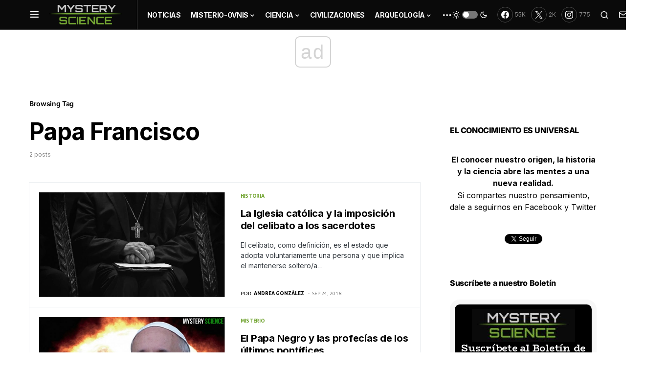

--- FILE ---
content_type: text/html; charset=utf-8
request_url: https://www.google.com/recaptcha/api2/anchor?ar=1&k=6LcQEYIUAAAAAO6aXLzi9hQyHcs6Y3BtjESzsmth&co=aHR0cHM6Ly93d3cubXlzdGVyeXNjaWVuY2UubmV0OjQ0Mw..&hl=en&v=PoyoqOPhxBO7pBk68S4YbpHZ&size=invisible&anchor-ms=20000&execute-ms=30000&cb=to8mskihndfn
body_size: 48836
content:
<!DOCTYPE HTML><html dir="ltr" lang="en"><head><meta http-equiv="Content-Type" content="text/html; charset=UTF-8">
<meta http-equiv="X-UA-Compatible" content="IE=edge">
<title>reCAPTCHA</title>
<style type="text/css">
/* cyrillic-ext */
@font-face {
  font-family: 'Roboto';
  font-style: normal;
  font-weight: 400;
  font-stretch: 100%;
  src: url(//fonts.gstatic.com/s/roboto/v48/KFO7CnqEu92Fr1ME7kSn66aGLdTylUAMa3GUBHMdazTgWw.woff2) format('woff2');
  unicode-range: U+0460-052F, U+1C80-1C8A, U+20B4, U+2DE0-2DFF, U+A640-A69F, U+FE2E-FE2F;
}
/* cyrillic */
@font-face {
  font-family: 'Roboto';
  font-style: normal;
  font-weight: 400;
  font-stretch: 100%;
  src: url(//fonts.gstatic.com/s/roboto/v48/KFO7CnqEu92Fr1ME7kSn66aGLdTylUAMa3iUBHMdazTgWw.woff2) format('woff2');
  unicode-range: U+0301, U+0400-045F, U+0490-0491, U+04B0-04B1, U+2116;
}
/* greek-ext */
@font-face {
  font-family: 'Roboto';
  font-style: normal;
  font-weight: 400;
  font-stretch: 100%;
  src: url(//fonts.gstatic.com/s/roboto/v48/KFO7CnqEu92Fr1ME7kSn66aGLdTylUAMa3CUBHMdazTgWw.woff2) format('woff2');
  unicode-range: U+1F00-1FFF;
}
/* greek */
@font-face {
  font-family: 'Roboto';
  font-style: normal;
  font-weight: 400;
  font-stretch: 100%;
  src: url(//fonts.gstatic.com/s/roboto/v48/KFO7CnqEu92Fr1ME7kSn66aGLdTylUAMa3-UBHMdazTgWw.woff2) format('woff2');
  unicode-range: U+0370-0377, U+037A-037F, U+0384-038A, U+038C, U+038E-03A1, U+03A3-03FF;
}
/* math */
@font-face {
  font-family: 'Roboto';
  font-style: normal;
  font-weight: 400;
  font-stretch: 100%;
  src: url(//fonts.gstatic.com/s/roboto/v48/KFO7CnqEu92Fr1ME7kSn66aGLdTylUAMawCUBHMdazTgWw.woff2) format('woff2');
  unicode-range: U+0302-0303, U+0305, U+0307-0308, U+0310, U+0312, U+0315, U+031A, U+0326-0327, U+032C, U+032F-0330, U+0332-0333, U+0338, U+033A, U+0346, U+034D, U+0391-03A1, U+03A3-03A9, U+03B1-03C9, U+03D1, U+03D5-03D6, U+03F0-03F1, U+03F4-03F5, U+2016-2017, U+2034-2038, U+203C, U+2040, U+2043, U+2047, U+2050, U+2057, U+205F, U+2070-2071, U+2074-208E, U+2090-209C, U+20D0-20DC, U+20E1, U+20E5-20EF, U+2100-2112, U+2114-2115, U+2117-2121, U+2123-214F, U+2190, U+2192, U+2194-21AE, U+21B0-21E5, U+21F1-21F2, U+21F4-2211, U+2213-2214, U+2216-22FF, U+2308-230B, U+2310, U+2319, U+231C-2321, U+2336-237A, U+237C, U+2395, U+239B-23B7, U+23D0, U+23DC-23E1, U+2474-2475, U+25AF, U+25B3, U+25B7, U+25BD, U+25C1, U+25CA, U+25CC, U+25FB, U+266D-266F, U+27C0-27FF, U+2900-2AFF, U+2B0E-2B11, U+2B30-2B4C, U+2BFE, U+3030, U+FF5B, U+FF5D, U+1D400-1D7FF, U+1EE00-1EEFF;
}
/* symbols */
@font-face {
  font-family: 'Roboto';
  font-style: normal;
  font-weight: 400;
  font-stretch: 100%;
  src: url(//fonts.gstatic.com/s/roboto/v48/KFO7CnqEu92Fr1ME7kSn66aGLdTylUAMaxKUBHMdazTgWw.woff2) format('woff2');
  unicode-range: U+0001-000C, U+000E-001F, U+007F-009F, U+20DD-20E0, U+20E2-20E4, U+2150-218F, U+2190, U+2192, U+2194-2199, U+21AF, U+21E6-21F0, U+21F3, U+2218-2219, U+2299, U+22C4-22C6, U+2300-243F, U+2440-244A, U+2460-24FF, U+25A0-27BF, U+2800-28FF, U+2921-2922, U+2981, U+29BF, U+29EB, U+2B00-2BFF, U+4DC0-4DFF, U+FFF9-FFFB, U+10140-1018E, U+10190-1019C, U+101A0, U+101D0-101FD, U+102E0-102FB, U+10E60-10E7E, U+1D2C0-1D2D3, U+1D2E0-1D37F, U+1F000-1F0FF, U+1F100-1F1AD, U+1F1E6-1F1FF, U+1F30D-1F30F, U+1F315, U+1F31C, U+1F31E, U+1F320-1F32C, U+1F336, U+1F378, U+1F37D, U+1F382, U+1F393-1F39F, U+1F3A7-1F3A8, U+1F3AC-1F3AF, U+1F3C2, U+1F3C4-1F3C6, U+1F3CA-1F3CE, U+1F3D4-1F3E0, U+1F3ED, U+1F3F1-1F3F3, U+1F3F5-1F3F7, U+1F408, U+1F415, U+1F41F, U+1F426, U+1F43F, U+1F441-1F442, U+1F444, U+1F446-1F449, U+1F44C-1F44E, U+1F453, U+1F46A, U+1F47D, U+1F4A3, U+1F4B0, U+1F4B3, U+1F4B9, U+1F4BB, U+1F4BF, U+1F4C8-1F4CB, U+1F4D6, U+1F4DA, U+1F4DF, U+1F4E3-1F4E6, U+1F4EA-1F4ED, U+1F4F7, U+1F4F9-1F4FB, U+1F4FD-1F4FE, U+1F503, U+1F507-1F50B, U+1F50D, U+1F512-1F513, U+1F53E-1F54A, U+1F54F-1F5FA, U+1F610, U+1F650-1F67F, U+1F687, U+1F68D, U+1F691, U+1F694, U+1F698, U+1F6AD, U+1F6B2, U+1F6B9-1F6BA, U+1F6BC, U+1F6C6-1F6CF, U+1F6D3-1F6D7, U+1F6E0-1F6EA, U+1F6F0-1F6F3, U+1F6F7-1F6FC, U+1F700-1F7FF, U+1F800-1F80B, U+1F810-1F847, U+1F850-1F859, U+1F860-1F887, U+1F890-1F8AD, U+1F8B0-1F8BB, U+1F8C0-1F8C1, U+1F900-1F90B, U+1F93B, U+1F946, U+1F984, U+1F996, U+1F9E9, U+1FA00-1FA6F, U+1FA70-1FA7C, U+1FA80-1FA89, U+1FA8F-1FAC6, U+1FACE-1FADC, U+1FADF-1FAE9, U+1FAF0-1FAF8, U+1FB00-1FBFF;
}
/* vietnamese */
@font-face {
  font-family: 'Roboto';
  font-style: normal;
  font-weight: 400;
  font-stretch: 100%;
  src: url(//fonts.gstatic.com/s/roboto/v48/KFO7CnqEu92Fr1ME7kSn66aGLdTylUAMa3OUBHMdazTgWw.woff2) format('woff2');
  unicode-range: U+0102-0103, U+0110-0111, U+0128-0129, U+0168-0169, U+01A0-01A1, U+01AF-01B0, U+0300-0301, U+0303-0304, U+0308-0309, U+0323, U+0329, U+1EA0-1EF9, U+20AB;
}
/* latin-ext */
@font-face {
  font-family: 'Roboto';
  font-style: normal;
  font-weight: 400;
  font-stretch: 100%;
  src: url(//fonts.gstatic.com/s/roboto/v48/KFO7CnqEu92Fr1ME7kSn66aGLdTylUAMa3KUBHMdazTgWw.woff2) format('woff2');
  unicode-range: U+0100-02BA, U+02BD-02C5, U+02C7-02CC, U+02CE-02D7, U+02DD-02FF, U+0304, U+0308, U+0329, U+1D00-1DBF, U+1E00-1E9F, U+1EF2-1EFF, U+2020, U+20A0-20AB, U+20AD-20C0, U+2113, U+2C60-2C7F, U+A720-A7FF;
}
/* latin */
@font-face {
  font-family: 'Roboto';
  font-style: normal;
  font-weight: 400;
  font-stretch: 100%;
  src: url(//fonts.gstatic.com/s/roboto/v48/KFO7CnqEu92Fr1ME7kSn66aGLdTylUAMa3yUBHMdazQ.woff2) format('woff2');
  unicode-range: U+0000-00FF, U+0131, U+0152-0153, U+02BB-02BC, U+02C6, U+02DA, U+02DC, U+0304, U+0308, U+0329, U+2000-206F, U+20AC, U+2122, U+2191, U+2193, U+2212, U+2215, U+FEFF, U+FFFD;
}
/* cyrillic-ext */
@font-face {
  font-family: 'Roboto';
  font-style: normal;
  font-weight: 500;
  font-stretch: 100%;
  src: url(//fonts.gstatic.com/s/roboto/v48/KFO7CnqEu92Fr1ME7kSn66aGLdTylUAMa3GUBHMdazTgWw.woff2) format('woff2');
  unicode-range: U+0460-052F, U+1C80-1C8A, U+20B4, U+2DE0-2DFF, U+A640-A69F, U+FE2E-FE2F;
}
/* cyrillic */
@font-face {
  font-family: 'Roboto';
  font-style: normal;
  font-weight: 500;
  font-stretch: 100%;
  src: url(//fonts.gstatic.com/s/roboto/v48/KFO7CnqEu92Fr1ME7kSn66aGLdTylUAMa3iUBHMdazTgWw.woff2) format('woff2');
  unicode-range: U+0301, U+0400-045F, U+0490-0491, U+04B0-04B1, U+2116;
}
/* greek-ext */
@font-face {
  font-family: 'Roboto';
  font-style: normal;
  font-weight: 500;
  font-stretch: 100%;
  src: url(//fonts.gstatic.com/s/roboto/v48/KFO7CnqEu92Fr1ME7kSn66aGLdTylUAMa3CUBHMdazTgWw.woff2) format('woff2');
  unicode-range: U+1F00-1FFF;
}
/* greek */
@font-face {
  font-family: 'Roboto';
  font-style: normal;
  font-weight: 500;
  font-stretch: 100%;
  src: url(//fonts.gstatic.com/s/roboto/v48/KFO7CnqEu92Fr1ME7kSn66aGLdTylUAMa3-UBHMdazTgWw.woff2) format('woff2');
  unicode-range: U+0370-0377, U+037A-037F, U+0384-038A, U+038C, U+038E-03A1, U+03A3-03FF;
}
/* math */
@font-face {
  font-family: 'Roboto';
  font-style: normal;
  font-weight: 500;
  font-stretch: 100%;
  src: url(//fonts.gstatic.com/s/roboto/v48/KFO7CnqEu92Fr1ME7kSn66aGLdTylUAMawCUBHMdazTgWw.woff2) format('woff2');
  unicode-range: U+0302-0303, U+0305, U+0307-0308, U+0310, U+0312, U+0315, U+031A, U+0326-0327, U+032C, U+032F-0330, U+0332-0333, U+0338, U+033A, U+0346, U+034D, U+0391-03A1, U+03A3-03A9, U+03B1-03C9, U+03D1, U+03D5-03D6, U+03F0-03F1, U+03F4-03F5, U+2016-2017, U+2034-2038, U+203C, U+2040, U+2043, U+2047, U+2050, U+2057, U+205F, U+2070-2071, U+2074-208E, U+2090-209C, U+20D0-20DC, U+20E1, U+20E5-20EF, U+2100-2112, U+2114-2115, U+2117-2121, U+2123-214F, U+2190, U+2192, U+2194-21AE, U+21B0-21E5, U+21F1-21F2, U+21F4-2211, U+2213-2214, U+2216-22FF, U+2308-230B, U+2310, U+2319, U+231C-2321, U+2336-237A, U+237C, U+2395, U+239B-23B7, U+23D0, U+23DC-23E1, U+2474-2475, U+25AF, U+25B3, U+25B7, U+25BD, U+25C1, U+25CA, U+25CC, U+25FB, U+266D-266F, U+27C0-27FF, U+2900-2AFF, U+2B0E-2B11, U+2B30-2B4C, U+2BFE, U+3030, U+FF5B, U+FF5D, U+1D400-1D7FF, U+1EE00-1EEFF;
}
/* symbols */
@font-face {
  font-family: 'Roboto';
  font-style: normal;
  font-weight: 500;
  font-stretch: 100%;
  src: url(//fonts.gstatic.com/s/roboto/v48/KFO7CnqEu92Fr1ME7kSn66aGLdTylUAMaxKUBHMdazTgWw.woff2) format('woff2');
  unicode-range: U+0001-000C, U+000E-001F, U+007F-009F, U+20DD-20E0, U+20E2-20E4, U+2150-218F, U+2190, U+2192, U+2194-2199, U+21AF, U+21E6-21F0, U+21F3, U+2218-2219, U+2299, U+22C4-22C6, U+2300-243F, U+2440-244A, U+2460-24FF, U+25A0-27BF, U+2800-28FF, U+2921-2922, U+2981, U+29BF, U+29EB, U+2B00-2BFF, U+4DC0-4DFF, U+FFF9-FFFB, U+10140-1018E, U+10190-1019C, U+101A0, U+101D0-101FD, U+102E0-102FB, U+10E60-10E7E, U+1D2C0-1D2D3, U+1D2E0-1D37F, U+1F000-1F0FF, U+1F100-1F1AD, U+1F1E6-1F1FF, U+1F30D-1F30F, U+1F315, U+1F31C, U+1F31E, U+1F320-1F32C, U+1F336, U+1F378, U+1F37D, U+1F382, U+1F393-1F39F, U+1F3A7-1F3A8, U+1F3AC-1F3AF, U+1F3C2, U+1F3C4-1F3C6, U+1F3CA-1F3CE, U+1F3D4-1F3E0, U+1F3ED, U+1F3F1-1F3F3, U+1F3F5-1F3F7, U+1F408, U+1F415, U+1F41F, U+1F426, U+1F43F, U+1F441-1F442, U+1F444, U+1F446-1F449, U+1F44C-1F44E, U+1F453, U+1F46A, U+1F47D, U+1F4A3, U+1F4B0, U+1F4B3, U+1F4B9, U+1F4BB, U+1F4BF, U+1F4C8-1F4CB, U+1F4D6, U+1F4DA, U+1F4DF, U+1F4E3-1F4E6, U+1F4EA-1F4ED, U+1F4F7, U+1F4F9-1F4FB, U+1F4FD-1F4FE, U+1F503, U+1F507-1F50B, U+1F50D, U+1F512-1F513, U+1F53E-1F54A, U+1F54F-1F5FA, U+1F610, U+1F650-1F67F, U+1F687, U+1F68D, U+1F691, U+1F694, U+1F698, U+1F6AD, U+1F6B2, U+1F6B9-1F6BA, U+1F6BC, U+1F6C6-1F6CF, U+1F6D3-1F6D7, U+1F6E0-1F6EA, U+1F6F0-1F6F3, U+1F6F7-1F6FC, U+1F700-1F7FF, U+1F800-1F80B, U+1F810-1F847, U+1F850-1F859, U+1F860-1F887, U+1F890-1F8AD, U+1F8B0-1F8BB, U+1F8C0-1F8C1, U+1F900-1F90B, U+1F93B, U+1F946, U+1F984, U+1F996, U+1F9E9, U+1FA00-1FA6F, U+1FA70-1FA7C, U+1FA80-1FA89, U+1FA8F-1FAC6, U+1FACE-1FADC, U+1FADF-1FAE9, U+1FAF0-1FAF8, U+1FB00-1FBFF;
}
/* vietnamese */
@font-face {
  font-family: 'Roboto';
  font-style: normal;
  font-weight: 500;
  font-stretch: 100%;
  src: url(//fonts.gstatic.com/s/roboto/v48/KFO7CnqEu92Fr1ME7kSn66aGLdTylUAMa3OUBHMdazTgWw.woff2) format('woff2');
  unicode-range: U+0102-0103, U+0110-0111, U+0128-0129, U+0168-0169, U+01A0-01A1, U+01AF-01B0, U+0300-0301, U+0303-0304, U+0308-0309, U+0323, U+0329, U+1EA0-1EF9, U+20AB;
}
/* latin-ext */
@font-face {
  font-family: 'Roboto';
  font-style: normal;
  font-weight: 500;
  font-stretch: 100%;
  src: url(//fonts.gstatic.com/s/roboto/v48/KFO7CnqEu92Fr1ME7kSn66aGLdTylUAMa3KUBHMdazTgWw.woff2) format('woff2');
  unicode-range: U+0100-02BA, U+02BD-02C5, U+02C7-02CC, U+02CE-02D7, U+02DD-02FF, U+0304, U+0308, U+0329, U+1D00-1DBF, U+1E00-1E9F, U+1EF2-1EFF, U+2020, U+20A0-20AB, U+20AD-20C0, U+2113, U+2C60-2C7F, U+A720-A7FF;
}
/* latin */
@font-face {
  font-family: 'Roboto';
  font-style: normal;
  font-weight: 500;
  font-stretch: 100%;
  src: url(//fonts.gstatic.com/s/roboto/v48/KFO7CnqEu92Fr1ME7kSn66aGLdTylUAMa3yUBHMdazQ.woff2) format('woff2');
  unicode-range: U+0000-00FF, U+0131, U+0152-0153, U+02BB-02BC, U+02C6, U+02DA, U+02DC, U+0304, U+0308, U+0329, U+2000-206F, U+20AC, U+2122, U+2191, U+2193, U+2212, U+2215, U+FEFF, U+FFFD;
}
/* cyrillic-ext */
@font-face {
  font-family: 'Roboto';
  font-style: normal;
  font-weight: 900;
  font-stretch: 100%;
  src: url(//fonts.gstatic.com/s/roboto/v48/KFO7CnqEu92Fr1ME7kSn66aGLdTylUAMa3GUBHMdazTgWw.woff2) format('woff2');
  unicode-range: U+0460-052F, U+1C80-1C8A, U+20B4, U+2DE0-2DFF, U+A640-A69F, U+FE2E-FE2F;
}
/* cyrillic */
@font-face {
  font-family: 'Roboto';
  font-style: normal;
  font-weight: 900;
  font-stretch: 100%;
  src: url(//fonts.gstatic.com/s/roboto/v48/KFO7CnqEu92Fr1ME7kSn66aGLdTylUAMa3iUBHMdazTgWw.woff2) format('woff2');
  unicode-range: U+0301, U+0400-045F, U+0490-0491, U+04B0-04B1, U+2116;
}
/* greek-ext */
@font-face {
  font-family: 'Roboto';
  font-style: normal;
  font-weight: 900;
  font-stretch: 100%;
  src: url(//fonts.gstatic.com/s/roboto/v48/KFO7CnqEu92Fr1ME7kSn66aGLdTylUAMa3CUBHMdazTgWw.woff2) format('woff2');
  unicode-range: U+1F00-1FFF;
}
/* greek */
@font-face {
  font-family: 'Roboto';
  font-style: normal;
  font-weight: 900;
  font-stretch: 100%;
  src: url(//fonts.gstatic.com/s/roboto/v48/KFO7CnqEu92Fr1ME7kSn66aGLdTylUAMa3-UBHMdazTgWw.woff2) format('woff2');
  unicode-range: U+0370-0377, U+037A-037F, U+0384-038A, U+038C, U+038E-03A1, U+03A3-03FF;
}
/* math */
@font-face {
  font-family: 'Roboto';
  font-style: normal;
  font-weight: 900;
  font-stretch: 100%;
  src: url(//fonts.gstatic.com/s/roboto/v48/KFO7CnqEu92Fr1ME7kSn66aGLdTylUAMawCUBHMdazTgWw.woff2) format('woff2');
  unicode-range: U+0302-0303, U+0305, U+0307-0308, U+0310, U+0312, U+0315, U+031A, U+0326-0327, U+032C, U+032F-0330, U+0332-0333, U+0338, U+033A, U+0346, U+034D, U+0391-03A1, U+03A3-03A9, U+03B1-03C9, U+03D1, U+03D5-03D6, U+03F0-03F1, U+03F4-03F5, U+2016-2017, U+2034-2038, U+203C, U+2040, U+2043, U+2047, U+2050, U+2057, U+205F, U+2070-2071, U+2074-208E, U+2090-209C, U+20D0-20DC, U+20E1, U+20E5-20EF, U+2100-2112, U+2114-2115, U+2117-2121, U+2123-214F, U+2190, U+2192, U+2194-21AE, U+21B0-21E5, U+21F1-21F2, U+21F4-2211, U+2213-2214, U+2216-22FF, U+2308-230B, U+2310, U+2319, U+231C-2321, U+2336-237A, U+237C, U+2395, U+239B-23B7, U+23D0, U+23DC-23E1, U+2474-2475, U+25AF, U+25B3, U+25B7, U+25BD, U+25C1, U+25CA, U+25CC, U+25FB, U+266D-266F, U+27C0-27FF, U+2900-2AFF, U+2B0E-2B11, U+2B30-2B4C, U+2BFE, U+3030, U+FF5B, U+FF5D, U+1D400-1D7FF, U+1EE00-1EEFF;
}
/* symbols */
@font-face {
  font-family: 'Roboto';
  font-style: normal;
  font-weight: 900;
  font-stretch: 100%;
  src: url(//fonts.gstatic.com/s/roboto/v48/KFO7CnqEu92Fr1ME7kSn66aGLdTylUAMaxKUBHMdazTgWw.woff2) format('woff2');
  unicode-range: U+0001-000C, U+000E-001F, U+007F-009F, U+20DD-20E0, U+20E2-20E4, U+2150-218F, U+2190, U+2192, U+2194-2199, U+21AF, U+21E6-21F0, U+21F3, U+2218-2219, U+2299, U+22C4-22C6, U+2300-243F, U+2440-244A, U+2460-24FF, U+25A0-27BF, U+2800-28FF, U+2921-2922, U+2981, U+29BF, U+29EB, U+2B00-2BFF, U+4DC0-4DFF, U+FFF9-FFFB, U+10140-1018E, U+10190-1019C, U+101A0, U+101D0-101FD, U+102E0-102FB, U+10E60-10E7E, U+1D2C0-1D2D3, U+1D2E0-1D37F, U+1F000-1F0FF, U+1F100-1F1AD, U+1F1E6-1F1FF, U+1F30D-1F30F, U+1F315, U+1F31C, U+1F31E, U+1F320-1F32C, U+1F336, U+1F378, U+1F37D, U+1F382, U+1F393-1F39F, U+1F3A7-1F3A8, U+1F3AC-1F3AF, U+1F3C2, U+1F3C4-1F3C6, U+1F3CA-1F3CE, U+1F3D4-1F3E0, U+1F3ED, U+1F3F1-1F3F3, U+1F3F5-1F3F7, U+1F408, U+1F415, U+1F41F, U+1F426, U+1F43F, U+1F441-1F442, U+1F444, U+1F446-1F449, U+1F44C-1F44E, U+1F453, U+1F46A, U+1F47D, U+1F4A3, U+1F4B0, U+1F4B3, U+1F4B9, U+1F4BB, U+1F4BF, U+1F4C8-1F4CB, U+1F4D6, U+1F4DA, U+1F4DF, U+1F4E3-1F4E6, U+1F4EA-1F4ED, U+1F4F7, U+1F4F9-1F4FB, U+1F4FD-1F4FE, U+1F503, U+1F507-1F50B, U+1F50D, U+1F512-1F513, U+1F53E-1F54A, U+1F54F-1F5FA, U+1F610, U+1F650-1F67F, U+1F687, U+1F68D, U+1F691, U+1F694, U+1F698, U+1F6AD, U+1F6B2, U+1F6B9-1F6BA, U+1F6BC, U+1F6C6-1F6CF, U+1F6D3-1F6D7, U+1F6E0-1F6EA, U+1F6F0-1F6F3, U+1F6F7-1F6FC, U+1F700-1F7FF, U+1F800-1F80B, U+1F810-1F847, U+1F850-1F859, U+1F860-1F887, U+1F890-1F8AD, U+1F8B0-1F8BB, U+1F8C0-1F8C1, U+1F900-1F90B, U+1F93B, U+1F946, U+1F984, U+1F996, U+1F9E9, U+1FA00-1FA6F, U+1FA70-1FA7C, U+1FA80-1FA89, U+1FA8F-1FAC6, U+1FACE-1FADC, U+1FADF-1FAE9, U+1FAF0-1FAF8, U+1FB00-1FBFF;
}
/* vietnamese */
@font-face {
  font-family: 'Roboto';
  font-style: normal;
  font-weight: 900;
  font-stretch: 100%;
  src: url(//fonts.gstatic.com/s/roboto/v48/KFO7CnqEu92Fr1ME7kSn66aGLdTylUAMa3OUBHMdazTgWw.woff2) format('woff2');
  unicode-range: U+0102-0103, U+0110-0111, U+0128-0129, U+0168-0169, U+01A0-01A1, U+01AF-01B0, U+0300-0301, U+0303-0304, U+0308-0309, U+0323, U+0329, U+1EA0-1EF9, U+20AB;
}
/* latin-ext */
@font-face {
  font-family: 'Roboto';
  font-style: normal;
  font-weight: 900;
  font-stretch: 100%;
  src: url(//fonts.gstatic.com/s/roboto/v48/KFO7CnqEu92Fr1ME7kSn66aGLdTylUAMa3KUBHMdazTgWw.woff2) format('woff2');
  unicode-range: U+0100-02BA, U+02BD-02C5, U+02C7-02CC, U+02CE-02D7, U+02DD-02FF, U+0304, U+0308, U+0329, U+1D00-1DBF, U+1E00-1E9F, U+1EF2-1EFF, U+2020, U+20A0-20AB, U+20AD-20C0, U+2113, U+2C60-2C7F, U+A720-A7FF;
}
/* latin */
@font-face {
  font-family: 'Roboto';
  font-style: normal;
  font-weight: 900;
  font-stretch: 100%;
  src: url(//fonts.gstatic.com/s/roboto/v48/KFO7CnqEu92Fr1ME7kSn66aGLdTylUAMa3yUBHMdazQ.woff2) format('woff2');
  unicode-range: U+0000-00FF, U+0131, U+0152-0153, U+02BB-02BC, U+02C6, U+02DA, U+02DC, U+0304, U+0308, U+0329, U+2000-206F, U+20AC, U+2122, U+2191, U+2193, U+2212, U+2215, U+FEFF, U+FFFD;
}

</style>
<link rel="stylesheet" type="text/css" href="https://www.gstatic.com/recaptcha/releases/PoyoqOPhxBO7pBk68S4YbpHZ/styles__ltr.css">
<script nonce="68k1OUgdVJs9_43ClTQwkw" type="text/javascript">window['__recaptcha_api'] = 'https://www.google.com/recaptcha/api2/';</script>
<script type="text/javascript" src="https://www.gstatic.com/recaptcha/releases/PoyoqOPhxBO7pBk68S4YbpHZ/recaptcha__en.js" nonce="68k1OUgdVJs9_43ClTQwkw">
      
    </script></head>
<body><div id="rc-anchor-alert" class="rc-anchor-alert"></div>
<input type="hidden" id="recaptcha-token" value="[base64]">
<script type="text/javascript" nonce="68k1OUgdVJs9_43ClTQwkw">
      recaptcha.anchor.Main.init("[\x22ainput\x22,[\x22bgdata\x22,\x22\x22,\[base64]/[base64]/[base64]/[base64]/[base64]/[base64]/[base64]/[base64]/[base64]/[base64]\\u003d\x22,\[base64]\\u003d\\u003d\x22,\[base64]/[base64]/[base64]/Rytrwr9UKsKEw7fCrcKWw4AqwoDDmWNOwr9OwpVsbQoIG8OYFk/DrzzCgsOHw5APw4Fjw7RlYnpwIsKlLjrCksK5Z8OXHV1dTyXDjnVowofDkVNXPMKVw5BBwq5Tw405wp1ad2ViHcO1bMOnw5hwwqh9w6rDpcKyEMKNwodxEAgAcsK7wr1zNhwmZBETwozDicOtK8KsNcOnACzChy7Cu8OeDcKBJ11xw7/DtsOuS8O0wootPcK6CXDCuMOjw6fClWnCmyZFw6/Cg8Oqw68qUEN2PcKpIwnCnCDCoEURwqvDt8O3w5jDsBbDpyBSHAVHfMKlwqstE8O7w71RwqB5KcKPwprDosOvw5o/w4/CgQpCIgvCpcOuw6hBXcKaw6rDhMKDw77CiAo/[base64]/Cq8KBw5/[base64]/ClMK7GsKiwrAJw5ZsworCvsO8dcOPURvCscKrwo/DrzfCkVrDgcKyw79FKMO5YQwyS8KyEMKuLMK5IEkqOcOowqgcJE7CvMKZb8OPw7k+wpoPR3tnw7FDw4XDo8KBc8KEwpkgw4fDi8KRwrnDu34Ic8KCwo3Dm3LDqcOJw6khwoZKwrXDjMKRw5rCtx1Mw5VLwoN7w7/CpDnDsVlqXmZtNsK/wpU/d8OWw4TDjE/[base64]/[base64]/wpLDu3jChzAAIGTDrBEfIMKbworCiz7DicOqMjfCnCVhHVNmbsKoaHPCmsOQwrRQwqoNw4p0NMKIwpXDp8OKwqTDnH/Cqm4XGcKSI8OjHVvCi8O9WAoCQsOIcEF8DDbDpcOzwr/[base64]/CoBnDmMOew5cFXmxawpt6w6tLw4nDryvCsMO2w4gRwrkzw5DDp28aFELDg2LCn0B9JSVaTMOswoI0QMOKwpTCuMKfNsOEwonCpcO0Lxd1AA/Ds8O3w6IpZ0XDp3sifypZCcKKLgPCg8K3w5czQTpDZgHDusO/L8KGHcKUwqfDk8OmIBTDmnTCgiIhw7fClcO4Vk/ChAIhTE/[base64]/DnSpzYcOTwrBSMjl/TltlYFhjDFrClHLDlMKMCzzDjQrDij/CrRzCpgLDjzrCrRLDpcOzBsK1KUvCsMOicEwRNEJGdhfCmGF1bylRT8KgwonDosKLTMOdZMKKGsKNYBAvWXY/w6TCqsOxM2g8wo/DjnnCgsK9w5bDlH7Do3ELw5oawpY1ecKHwqDDtU4GwovDmGnCvMKBN8ONw7MtMMKdUjRNNcK/w4JIwrPDnzbDssORwoDCksKjwrlAw57CpGfCrcKhHcO2wpDClcOvwprCrXTChnZPSGfCvQUmwrkWw5LCqRXDv8Kiw4jDiGICE8Knw7PDl8K2IsKjwro3wozDnsOlw4vDoMOXwoLDm8OGbzsmej8DwqxeCMO9CcK2WldHQiQPw5rDtcOew6Ahwr/DtisuwrY7wqfCmAfDlwomwqnDoBTCpsKAdC4bV0DCpsKvXMOWwrF/[base64]/DqhlNwql/IwzCl8Knwq42w7/Dq3XDmnhTGgB9asOFcAI/w4JqHsOzw48zwr1UTRYpw7Ijw6jDgcOLbMO9wrfCmi/Dtx4pdX7DqMOqCAtJw4nCkTnCjcKpwrQpUBfDpMOVNW/Ck8O4Gmk5dMOqasOaw6YVXBbDicKhwqzDlRDDs8OtYMKqN8KSesO+ITE/KcOUwprDm310w548WAvDqATDmhjCnsOYNwwSw7vDg8OswqDCgMOVw6Idwqk0w4Aiw6FvwqYrwrbDk8KOwrJdwphjXXDCn8KuwrM+wohewr9oDsO1UcKdwr/Cl8OBw4ETAHXDlMOcw7HCp1XDlcKmwqTCqMONwoZyCMOEFsO2KcO/AcKrwoYdM8O3bTQDw4PDhB9uw55Iw5DCiC/DiMKWAMONMhPCs8Odw5XDig1Tw68SHCUNw4k2X8KWPMOlw4BKeQVYwq1nPkTCiRJ/[base64]/DsRgBwptJwowQVkkbw4zDp8OuQ13CmyPCosKMccKZO8OXJi5HacKlw5DCmcKHwo90b8Oaw7BDJjYGbSbDu8KNwo5HwpE0FMKew7MZBWV/[base64]/CiV0YFsOjLzkUOsOUN8ODVCzCrgASCE9FJywZIsKcwrZGw7UqwpHChcO/C8OhAMOTw4TCmsO5VBfDvsKRw6HCl1wCwoRAw5nCmcKGFsK/CMOYEQhBwqhvCcOaEHJGwo/DkB/DknZWwrVEEGPCicKqN0c8BBHDvsKVwqkHAcOVw6HCgsOvwp/DqDM/BWjCuMK5w6HDlGQBwqXDmMOFwqIOwrTDtMKywpjCrMKtSipswrvClkfDs088wqTCp8OHwogwH8OHw4pTE8KLwq0YFcKkwr3CqsKJR8O5H8Kmw4LCgEPDqcKfw58BXMO7bsKaV8OEw4nCg8OSKsOsayjDuzo+w55mw53DvMK/[base64]/[base64]/Cty9Pw53CsTXCu8KfwozCulRJC2ccw5fDolXCqsOvw6hpw7Bhw7XDjMKGwr89UEbCs8KiwoodwrZCwojCn8OFw4zDqEVpU2Mtw4xHTnskWjXDlcKrwrtte2ZIZxQvwojCunXDhETDsxvCvSfDhcKNZTEjw4fDjhpfw7PCt8KZF3HDp8OGasK7wrZEGcKBw5BXa0LCql/CjiHDpBUEwpYkw514AMKFw59MwokAI0Zow7vDsWrCnnU+wr98ajXDhsONMzxawpEoDsKJVcOawo/CqsKbPWI/wr5bwrJ7VcOXw6hue8K3w7sMc8KXwrwcfsO+woMmHsKJCcOXAsKKFcOMf8ORGCzDqsKiw5gWw6LDkDDDl3rCosKAw5JKc09ycUHCgcKXwrDDmiLDlcKKesKbQgksQ8KVwpZ/HcO4wooFQ8Oxw4VSVsOfFsO7w4kXKMKyB8Opw6PChHFxw50dX3zDmnzCn8KYwr3DrjEeJBDDjMO6w5Evw7DDicKKw4jDuSTCtAVtR08yGcKdw7kuS8KcwoDCmMK9OcKSD8O/[base64]/[base64]/DkcO/w63DtcKmw5lSw5TChMOsw6LCvn5dw6t9EUfCkMOKw6jCn8ODRQEkZDoQwq16e8KnwrBqGcO/[base64]/[base64]/ChcOmXMKIwpMWLiTDtsOlMMOawoh1w5dJw7YRPMKESj5QwpEpwrY4KMOhw4jDg2wsRMOcfCB8wp/DisOkwpcYw6Y7w7ptwr7DscKSasOwCsOYwopdwo/Ct1XChMO0O2BibsOhI8K+VElLVX7CosKaXMKgw4QKOcKHwoZ7wpVLwqRkZMKSwoTCqcO0wqsGEcKLZcKtaBTDhcO9wp7DnMKdw6LCpXFFI8Onwr/CsWg4w43DpcO/LMOOw7zChsOtU29Vw7TCnDoRworCpcKcXG02f8OzET7Dk8KawrnDqAQKHMKNUkjDocK1LgwIfcOQX0V1w6bCjGMFw7hsMXPDicOqwoXDvMOZw7/DssOic8Ofw77Ct8KLEcO8w4fDsMKMwpnCs1kKF8OiworDs8Opwpo4NxBDcsOPw6/DvzZQw5p3w4fDjGsnw77CgXLCvMO4w5zDv8Opw4HDisKLeMKQAcKPY8KYw7BcwpZsw45Rw7PCi8O9w6QgYMKNGWrCvAHCqxvDrsK9wpLCpnXCnMKKdTV7eSTCvDrDh8OyAsOlRnPCpMK2GnMvR8O1dlrCs8OtPsOCw5hGYGQ/w6jDrMKpwp3CpS4Ywr/[base64]/DgsOuwot0w4d1asKOwr5SwrvCsBVuJ8O7w5bCmSF+wrrCp8OaBwdbw4JXwr/CoMOywoYRJsKPwoIcwr7DtMOpCcKcOcOIw5MSIjnCpMOsw7N5IxPDpHjCoTsLw6zCh2AJwqLCq8OGHsKePR0awovDosKjEXjDosKkKlPDjVHDtQvDqTt1BsOSG8KZdcObw4s6w44Swr/CnMOLwpPCuGXDksOLw6VLw7HDtwLDglYSaB0MB2fDg8OHw50RN8OswohRwrU/[base64]/CqwbCqMKFwoPCu8KXUgHDm0HCh8KAfMOpHVAhBUobw7rDpcKMwqAfwoNPwqtvw4Bhf1ZTHjAYwrDCnWVlHMOUw73CrcKSYHjDocO3CBV3wowfccOfwobDi8ODw4ZLGD4iwopWJsKEJz/Cn8K6w5Ijwo3DisOVK8OnFMO5M8KPBsKbwqDCoMOwwqDCnnDChcORVMKUwr5/KCzDnzrCjMKhw7HCv8KZwobCk3XCmcOowqcqT8K6P8KGXWAKwq1cw5oTZXgoOMOKXj7DmTjCosOqbSHCjDHDpm8HF8KvwrzCv8OEw6hrw4gXw4hSb8OsFMK6F8K6wqkIR8KFwoQ/OgTDi8KDRsOIwpvCp8OiIsOSAx3Cq1Bmw69CdD3CrwIzKsKCworDvU3DozNwAcOtXWjCvgHCtMOJbcORwobDmE0rPMO1GsKcwrpKwrvDvHXDuzlow7fDscKMCcK4PsOnw645w4ZwXsKFKSR7w4JnCR/DhMKRwqVYAMOrwp/DnVsfFcOUwrPDssOnwr7DgRYye8KNFcKgwpsnIWI+w7E+wrzDocKGwrwGVQnCmSHDnMOdw65UwrVGwr7CryNVDsObST1Ww6/DhHzDmMO3w51swrnCrcOmJ2d1PcObwp/[base64]/DvcKrw63CssKtYAt9OsOPacOlwqt7wq8/D0sfCjJBwqnCiUnDpsKRfhXDkF7Cm0xta3vDoh4tBMKEPMOQH3rCh0rDvcKlwodCwrMXWyvCucKrwpUgImLCgC7DvXdENcOyw5XDgzFBw73DmsKUOl0Uw6jCvMOnTUjCo29Uw55hasKQVMKww4/DlH/DtsKww7TCg8K+w6FQSsOkwoPDqBA3w4DDhsOWfDLChSs1GyrCnV7Dq8Kcw6ZpKmbDi27Ds8KewqsVwpjDoW/DjCYhwpbCpy7Cq8OoDwE+FDPDgDHDgcOEw6TCq8K3MCvCiX/Dr8K7UsO8w4fDgS5Uw7dOPsKUVVQvdcOjwosmw7DCkDxHRsKoXSRaw4rCrcKRwoHDl8K7w4fCksKgw68xHcK8wo4sw6LCpsKQK0YBw4fDnMKgwqvCusKnWsKIw6wxHlFgwppPwqRPA11/w7sHBsKMwr0uVBzDoF1dSmXCosKcw4vDg8Oqw6NPLHLCjQXCrR7DlcOdL3DDhADCv8O7w5ZKwrDDt8OUWcKDwrI8HRJ8wpLDkMKEcQtnOsKGIcOwJhPCjMOUwoY7P8O/GQAHw7fCpcOqUMOcw5jCuxnCokExdS44TXXDpcKbw43CmAUZRMOPD8OUw4nDqMO+cMOuw7p9fcO/wo06w55Awo3Cu8O6AsOgwobCnMK5PMO2wozDtMOqw4PCqX3Diyw5w6hsE8OcwqjCvMKzP8Knw5fCucKhIRhjw7DCrMO+CMKqdcK7wogQb8ONG8KLwpNiSsKafB4FwoXClsOvUihuJ8K2wonDnDRoSnbCqsO7AcOqbHYCfUrDv8KsCxcae2c9IsOgfEXDmMK/VMOEP8KAwpzDmcO5KDrCjndEw4nDosOFwq3Cg8OmTSvDt37Dn8O1woA5Vx3ClsOWw4XCg8K/KMKMw5otPn/Cui1lIEjCm8OoIkHDqAPDv1l/wqNCAD/[base64]/[base64]/DlyQUSMKgw5TDuT1OJ3zDiSzDo1ILwpBrLMKwwpPCp8KZHgcqwpLCrgDCoDl+wp0Hw5LCq2o6OQAAwprCr8KxDMKkJzfDnRDDlsKOwqTDmlhbV8KSY17DnCTCjMKuwoR8RyHClsKSYwYmHgrDhcKewq9pw4LDqMOow6vCs8OBwp/CjwXCoGoQKUJNw5fChcOxFAvDgcO2wqVDwoLCgMOrwpXCjMKow5jCm8OxwqXCicKkOsO2d8KewrzCg0V6w4jDnAk0f8OPKh0jD8OYw7JPwrJkw6TDucOvHUF/w6EoTMKKwqoYw5fDsnLCpVzDtnE6wrzDmwxZw68NPhLCjg7DosOfb8OUHwEvY8KKXMO/Lm/DoxLCpMKRJhTDvcOdw7zCojtWY8OHcsOxw4wUe8KEw5PCmk46w6LCpsKdNgPDvEjDpsKDw6DDuDvDpW0KbMKSBwDDjE/CtMOUw6sbYsKATRw7QsO5w7bCmTbDicKbCMOcw6/DoMKAwoM/eT/CqBzDsQs3w5t2wonDpMKbw6XCvsKQw5bDnwhsYMOqeFF0aWjDoXYEw5/DvhHChF3Cn8K6woBtw4YgGMKZZsOIaMK4w61rbBDDkcK2w6lbR8OFRhXCs8K6worDvMOsbzzCkxYnXsKOw4nCmHnCoV7CiB3ClMKeOcOCw4tkAMOwURdeEsOvw6/Cs8Kgwr90T3PDt8OEw4vCkVjClwPDolEaKcOeSsKFwobClsO5w4PDrynCr8OAXcKKBhjDs8KCw5oKHFjDjUPDjcKxPVZ+w5x2wroKw7NfwrPDp8OecsK0w57DsMO+CAoZwpkMw4c3VcKPCV1twr18wp3CmcKTZSh7csOvwp3CtsOXwrXCkx8/LsOoIMKteFgQeGXCgFY6w5XDhcK1wrzCnsK+w7PDgcK4wp0Uwo/DijIAwqAEPUZWTcK5w7HChznCoDnDsil5w6DDkcKNB13DvQZhXgrChRDCiBMiw5xPwpjDocKuw4PDqXDDhMKrw5rCj8Odw5VkDMO6HcOYEGNwL3QXR8Kjw6sgwp9mw5gLw5Iuw7NFw74zw7/[base64]/Dnw3CsmVJBn7Dp2TCsiLCqsOVL8KOTRF8O3LDh8OeCSvCtcOTw5XCgsKmBTgQw6TDkiTDjMO/w4Brw5BpLcKdPMOnXcKOLwHDpG/[base64]/DpMOhwpbDqEheE3cfw47DlR/DuHUjNAR6ZsK3wpocaMOEw7rDmwkqN8OKwqnCj8OyacKVKcO5woUAR8OdGFISecOiw7fCqcKLwql4w5sqHC3Dv3/[base64]/YcOow6pfHkjDt8KAw6zDmMKPYcOhwrYMTDsIUwDCrgLCtsOEHcOMUznCkzELVMKBwow2w5l9wqHCtcOIwpnCn8K+LsOUf0jDiMOFwpDCvAQ9w6gtVMK3wqVKTsO0bEvCq0fClBArNcKNaUDDrMKIwrTCgh3Coi/CqcKoGF9twrzDgwfCpwPDtzhqHcOXTsOWNh3DnMKCwqfCucK9IA7CjnMCBsONMMOIwopjw5LCvMOSKcKew4fCkjLCpQLCr2sTfsO9UiEKw7DCmR5qdcOnwrTCpVPDqi44wq1rwoUfN07CjmzDllDCpCPChFrDqRHCucO0wrQ/w4Nyw7jCtEFqwq0AwrvCni/[base64]/DoikIwpU8w5BvwqRBwohpS8OSB0tLWw7DvsKlw7BKw64sEMKVwpxGw77Dn3rCl8KxRMKew6fChcKvJcKlwpTCpcO/XsOKY8ORw73DtsO6wrcfw7EVwoPDsFM7wpHCjRXCsMKgwrxOw5fCgcONVi7ClMOvFQvDhHXCv8KoHSzClMO0w5bDs11qwrlxw7peEsKAJm5/QwAbw7F+wp3DtiQhScOJL8KTcsOuw5XCscKKNDjCmcKpf8OlE8OqwrdOw7Quw6/CtsO8w6Fzwr3DhcKNwpUiwpnDtxfCgTABw4Urwoxfw6HDjgFyfsK/w5PDnMOpRFktQcOXw7Rlw4XCpnUlwpjDg8OgwqfCuMKYwo7CucOrTMKHwrlJwrYbwq1Sw53CmCoyw67CrgHCtGzDhQxLQcOSwpRrw7ImI8Oiw53DksK1UDnCog4iUzrCtsO9HsOpwpvDmzrCqnkyUcO4w7ZFw5pSLSYXw6/Dg8KcS8OOTsKZwq5cwpvDhGvDqsKOPjTDlCLCssOOw5YyYTLDoRAew6AJwrACM0LDtsK0w6FvKm3ChcKvUgvDsUMKw6LDmjzCqFbDoxU5woPDjxvDvihMDmBIw5fCkiTCg8KcdxVKc8OFHmvClsOvw7LDsRvCjcKyRmJ/w7FuwrtSXSTCjivDi8OHw4wew7HCljPDpx9fwpPDjAUHOl8mw4AJwqTDrMOnw4t2w4NkQ8Oadzs6GhdCRnHCt8Orw5RPwos3w5bDl8OocsKme8KLCmnClDLDisO1cF40A3kNw4pUAz3Dj8KQDMOsw7HDq3TDjsKnwrfDkMOQwovDvXrDmsKaSGrCmsKYwobDjMKuw6/DtMO0IjnCn3HDlcOpw7bCn8ORSsKVw5/DsRkiIgc6BsOmbhB7EMO3EsO8CkZzwrHCrMO9asK+b0Yywr7Dp09Kwq1EAMOjwpzCgSg2w44dEsKjw5nCl8OAwpbCosKwEcKafURKEwfCoMOxwqA2wp92Qnshw7nDjFzDosKxw7fCgMOMwr7Cm8OuwrILVcKrWA/CkWjDlsOewqBOR8KjP2rCkjTDiMOzw7fDjsKlfxzCi8KTNznCu30zS8KTwo/CuMKMwokWH08ITxbCs8Ofw788cMKgAnXDoMO4MxnCq8KqwqJcW8OaBsKkZMOdEMKrwqIcwr3Cph5YwoAaw5rCgg1uwozCoXwrwqrDs2BTCMOSwoZ1w7/DiV7CqkERwprCuMOGw6nChsKewqYHK01iBBzCkRVZUcK4Y2bCmsKrYiwqdsOEwqU8HCQwKMOLw4HDtT3DjcOqUsOtQMOfPsKcw7lzZgINWzwVTQF2wq/DiEQ3Ljxsw7gqw7Ajw53DmRN9TSZsDWHChMKBw5oFYyAZb8OVwpTDimHDvMOcJn3CuwxZERt0wqzCvSolwoo9OWTCp8Olw4HCsx7CmCXClyEFw47ChsKZw55iwqpUYUbChcKUw6/ClcOQf8OaJsO1wrhIw7IULlnDhMKHwo/DlSZLbivCuMO2bcO3wqdFwqTDun5XD8KJHsKdaBDCiBM/TzzCu1zCvMOOwpsnN8K4XsKBwpx/[base64]/bsK8wpLCscKJcmYNwqvCgsOoSsOzwqDDnx7DpHAUdsOiwpnDqsOpWMK6wrhIw708FG/DrMKENx1EBk/Ci0fDssOQwonCnMK4w6rDrsOoSMK2w7bDozzDn1PDp1Yww7fDqcOnU8OmKsKIAx4bwocwwrl6eTHDmR9Pw4fCjhnCuEFywrrCmSLDvxx8w4/DrHciw50Sw5bDgB/CsjYTw4vCmGhPLWpvXXPDjAcJP8OIcHfCgcOOS8OIwpxUH8KZw5TCjMKaw4TCqxLCjFQOJiI4AFsDw4LDjxVLTAzCkXp4w7/CiMOww45REcOHwr3DrlwXLMKZMhHCqlnCtUAfwpnCu8OwbDcaw4HDlRfDo8OgJcKhw4sPwo0cw48YVsO8HsO9w4/DvMKKJCV3w47Cn8OXw7sVK8O3w6TCijDDmMOWw7kKw6TDjcK4wpbCkcKnw6XDn8Kzw5V3w5LDosOhb1YFTsK7wprDjcOtw4xVPzszwq57Z1zCswzDjsONw5rCg8KCTsOhYgzDgXkHw4Ujw4x4wr/Ci37DjsO+eyzDiXTDv8KYwpvDtx7CiGvCgMOsw6VqNA3CnEEZwppmw79Qw7VDd8OTLiV6w5vCnsKSw4XCljvDnELCsjrCkCTDpQpMRsOIGEJDJsKbw73Doi44w7TCnQjDq8KpGcK4LULDmcKdw4rCgg/[base64]/DrcK1LQohCSvDqsKbOcOOwpXDpMKCWsK5w4p2GMKjwrkRwr7CpMKtVmByw7ksw5tLwoYaw73CpcKnX8Kkw5AmdQjDpTMFw5VJLR0AwpMMw7vDs8K4wr/Dj8Kcw4cGwp5dCkTDp8KMwpDDm2zCgcOYZ8KNw6vCu8KEfcKLMsOIbS/Ds8KbWnXDlMKFDMKGSmnCp8KnNcOowox9Z8Kvw4HCtG1zwr8XWhU5w4PDtXPDuMKawqvDqMKhTBoqw6rDhsOnwq/CiVPCgQUHwp9yTcOnTMOSwoLCkcKAwqLDklrCucODdsKwOsKDwqvDnWNkZEZzaMK5UcKcU8KFwoXDn8Oxw5M2wr1Mw6nDiVQZwrvCoBjDkkHDhh3CiGgqw63Do8K6A8KDwq9DQjUAwpnCosOULGvCnUJXwq88w6hzFMK6YwgEHMKyEk/[base64]/FMKjw6vClhDDucKMwo/DmsOzw50SDcOjwqkxGsKRUsKPbsKrwrnDkjxew4duSnk1F1YxbDPDvcK9ciTDksOpPcOhw7vCgh7DscKEXgwBKcOXRjcxbcOfdh/CiwRDHcKIw5XCqcKbElXDtk/DiMOAwozCpcKOZsKxw4TCtVzCmcKDw5hOwqcGKx/DqAETwpNrwrVzfXBWw6XDjMKyH8OoCV/DgmFwwqDDtcOww4/DgkRGw67DpMK+ZsKUVD5Ycl3DgyUOfcKCwojDk2oOEGh/[base64]/CjcOmf1nChjQRCcK3wpvDh28wwp1/[base64]/A8KTA8KvwodiwrbCvMO6w7AUW2d9w6zDplpZRwPCpEdYD8KKw48kwo7CoTJVwrjDhAnDkMOOw5DDj8Oaw5fCssKbw5NVTsKDLyHDrMOqFcK0Q8Kuwpcrw6rDhFoOwqnDjXVfwoXDqHZmYiTDi0/Ci8Ktwo7DpcOow6FPTwpYw6HDv8KNIMKTwoVmwrnCrcKww4nDjcKoHsOAw4zCrFQLw7cOAyUTw6R2Y8O1XDtVw747wrjClUQ/w6DDm8KZGCk5dATDiQjDicOsw5nCjcKDwqtWD2pkworDogPCoMKQAHZGwpjDnsKXw6wEdXRIw77Di3rChcKIwokzUcOoccKIwpvCslbDosOvw5pWw4g/XMOrw5oJEMKRwoTCvcOmwr3CmlXDisOBwr1JwqhowrxuesObw611wqvCtEZ4AnDDocOfw4cBXjUGw7nDuxLCgcK5w4Irw6fCtBTDlBw/ckrDhArDn2M1b0fDkSvCo8KpwofCg8Kpw4YJRMO8YMOhw4jDsD3CkEjCnyXDgATCu2rCmsOow6FBwqtqw6ZeUynCgMOgw4DDtsOgw4/Cr3vDn8Kzw7RXJwoPwoUrw6MTSSXCpsKAw7Imw4dkNTDDjcKdZcKxTnI6w6p7D1LCksKhwr/[base64]/Dvh/[base64]/CpcOAwpJ6w6gzRsO1woLDqCDCrsKCbg5zw5AcwrbCshrDmw7CghwKwpVLIDLCg8OhwrXDq8KJEMOtwrbCpSzDmTxrPVrCoA4iVkRjw4HCosObNcKjwqwmw7fCjlfDusObAGbCpMOIwoLCvnYsw5plwqzCpnHDoMONwq8hwoA1C0TDrC/[base64]/RMK4w6bDvSR0GcKBw43DsnHCgMOFRAdzwpPDgSx2OMOVfV3CucKuw4Y7woRywr/DnxNvwrXDvcKtw5jDm3JwwrfDtcOFCkRtwp7CsMK4e8K2wqkGW2B3woYswpTCkV9AwpTCmA9GfDbDrRvDmnnDu8KJLsOKwrUOKw7CqxXDnRHCpiDCumgowqIWw7wUwoXDk33Ci2LDqsOYPm/[base64]/[base64]/OisGCFxWw4/DusKgSXHCuwovYRHCjmNJQMKkCcK5w45PYEB0w6QGw4/[base64]/DocKxw7NTVsOfwovDpcKgwqLDn3PDtiFxdS7Cp8OAQCs4wp11wo5cw7/DiRBeJMKxbmZbSVrCv8KXwpLDr2pSwr8OL2AALydtw7VpE3Yew75Tw7suRkFHwr3DlsO/w6zCrMOIw5ZJCsOvw7jCqsK/b0DDvEHCqcKXR8OoecKWw7HDh8KQfB1za1/Cs3IdF8KkVcKtbnwFbGo2wpptwqXCscKQSBQIKcK1woTDh8OCKMOUwr/DpMKnGmLDqldjw5QgXkxww6Qhw7LDrcKBP8K6dA14c8KFwroCekV1RmfDt8Oqw6Q8w7fDviTDrwsoc1pYwqhpwq/DisOYwrcxwofCn0XCq8OfAsK4w6/DisOcZg/DtTXDusOvwpQBfRUFw6AOwrh9w73CoGLDlwkKP8OCXXpew6/[base64]/[base64]/ClG97bMO0wpFOwrLDhjwjw4nChRJsRMKUQsKdO8O+CsOBQ1zDqyFtw7zCtRrCkwZFRsK5w5Uswo7DicONWsKWJ2LDrcOMTMO/VMK4w53Dl8KoOD5TasOrw6fCv2bCiEITw4EUcMKew57Cj8KxQ1EwZ8OowrvDuFUpAcKcwrvCowDDhsOew5AifCBLw6DCji7CmcKVw6I8wqHDk8KHwr3Dtm5NeWjCvMKRBcKEwpzCjsO/wqUyw7LCrMKzMH/DlcKtfhjCnsKTbQrCsAPCh8OAYDfCtGbDtcKOw4FzNMOpQsKbccKpAkbDisOnScOuNsOAa8KawovDssKNWy1xw6HCjcOqU1HDuMOWJ8O5O8Otwrk5wpxbVcORw6jDu8OjccOtMC3CmmTCgcOtwrctwo5cw5ZFw7jCiljDrUnDmj/[base64]/CimvCqyMBw7l3wrfCsMOTRmQ/w7ReecK9wobDlMKEw7/ChMOkwqrDm8OTWcKuwpQIw4XDtW/[base64]/CkF7CjMOZw4xVODfDvcKaZcKbw57CgiUSwpPChsOwwpx0IcOowoduYcKwIDvCgcOcJhjDqxPClTDDuD/DkMOdw6EfwrfDpXBgFRp8w6vDmWrCqRFjJ2EHFMKIfMO3czDDpcOjPHU3TjvClm/DtMOzwqAFwrvDk8O/wpdcw7w7w4bCjxvDlsKgF0HCpnHDpW4Mw6XClMKew4NBQsKmw6jCpWk/w7XCnsKwwoIEwobDtDhJGMOyGnvDscKhZ8KJw6wJw4x3MH7DosKsDxbCgUNGwpceTcORwqfDnT/Cq8KMwp9yw5vDmQY4wrE5w6nCvT/[base64]/Do1ULwqXCu8KFa8Kbw5JTw7ooG8OTHQjDrsKEZ8OyQgLDlXwMLUN5fn7Cg1ckMVHDq8OJDVBiw71BwqBWBwpuQcK3wpbCvhDChsOne0XDv8KvJmwzw4tJwqZzWsKdRcOEwp0Fwq3CpsOlw7ohwqhJwrE7OynDo3TCvsKkCExpw5LChR7CoMKDwrc/L8OBw4rCmGMFUcKYZXnCq8OaT8Oyw6A/w7VVw5FxwpMUEMKCci0swro0w4zCtcOBFG0Zw6vChUIFL8Kuw53CisO9w7AzT2/Dm8KbUsO+OCLDgy3DmWHCj8KBHxLDvAfCimvDgsKHwpbCs0gTEFoPaGgnfcK3a8O0w7LDs0fDtBdWw53CrUduBnTDpx/DnMOVwqDChlAyfMO8wr4uw4txwoDDhcKGw7VFeMOrIXUHwpVmw4HCocKlZXByKDg9w45YwqFYwqfChWbCtsKLwo8yfcKNwojCnBPCrxbDs8K5dhXDsz96CyrDhMKPaTUHQTzDp8OBdC1ib8OTw4dLBMOmwqnCljDDvxZ/w6Y4bBpQw4QEBGTDr3/Dpx/DisKWwrfChQ8XAhzCjSY3w5TCvcKtYmx+XkrDtjsDb8KqwrLCrV3CpzvCsMKgw63DkwrDiR/DgcOiw53DncK8ScKgwr1cfjYGBmLDlVjCkEgAw6/DisOPBgkSFsKFwo3CqGPDrx03wqLCuGZTLcOABXnDn3DCmMOYdsKFPGzDocK8b8K3HcO+w73CtCM5HAnDsngXwoV/woTDncKFQMK7JMKIMsOSw6nDmMOewpFjw4wlw7DCoEDClwVTXkRiw6I/wojCjzVfXmIWfCN7wrcXX2YXLsOXwozCjwrCjwoHPcK9w4R0w7UhwovDgcOPwrA8KzHDqsKbTXTCtVtJwqhXwqjCjcKEcsKxw6RVwoLCtQBvBMOgwoLDhGnDjAvDq8Kww5Brwp1rL11swr7DrsK0w5HCgzBRw6/DiMK7wrUZdWd3wqrDikbCpQF6w7TDjyfDgy95w6DCmg3Cq0sdw5nChxPDu8OtCMOdfsKgwrXDjgnCusONAMOYSTRhwo/Dq3LCqcOqwrHDlMKhbsOIwqnDi2tFC8K3w4DDuMKNfcOzw77Cp8OBOcOTwr9iw40gdTUZQMOxRsKBwoRpwqMjwp9sZXZQKkzDuRzDncKJwqwuw48nwpjDuWN9BHLCl343OMKMOR1sHsKGIMKLwrvCtcK0w7nDvXEaRsOew4rDo8KwVwXCqGUXw5/Dm8KLH8KqDBM/w5TDv3xhQgVaw7BrwqMTb8OLDsKFPQPDkcKDXXnDisOLGH/DmsOPSXpUBGsTf8KKwr8TKXdswqAmCkTCpVcwCgV2VnMzaiPDj8O2w7jCmMONVMORHWHClgrDk8K5fcK0w4bDqB5bNQ4Nw4bDgcOIdjbCgMKzwpZwDMKYw6UFw5XCsSLCo8K/[base64]/wqrDtsKZwoQ+JmwXa8KNw5dXfcKkJDvCmVXCsUQHSsKlw4jDrmFDMmQIwqHDhXEAwq3Dt2wyc2MmIsOCai1Vw7PCsD/CjMK7JcK4w7bCt1xmw7dMaXEjcCPDu8Ojw5UGwqvDgcOZIAtLYMKZMwDCkmXDjMKKZR59F2zDn8KpJRpGZzsNw5gSw7jDiDPDicOYB8OcQmDDmcO8H3jDo8KXBwsTw5fCiV3DlsKdwpTDg8Kowqwmw7fDj8O0IwDDmQrDm2MZw54rwp7CmD9zw43CgRnCpR5Zw6/CiCceEsOIw5HClj/Djz1YwqEiw5XCusKcw5NGEVgoIsKyGcKRGMOQwrF2w4XCiMK/w7MxICRAPMK/ClEJEjoYw4DDijrCnjxPZw5kwpHCsTQEw5XCqVt4w7XDtgPDv8KjIcKeNA0mwozCk8OgwrbDpMOEwr/CvcOow57Cg8KZwoLDkRXClEcPwpN0wq7DiRrDucKcIAoiSxEDw4IjBGd9wqk7DMOBGEUMCQnCgsKdw4XDn8KxwrpLw5V9woUkeUPDi1jDrcKsegdMwqd7TsOfXMKiwq9nbsK5woJww5BnXEg4w7cFw7MgYcKcAT/CqD/Cog9ew77Dr8KvwpnCpMKFw7HDjyHCk2rDgsKfRsKow5jChMKqIcK5w4rCuQx1wrc5CsKJwpUgw6lrw47ChMK2PsKMwppMwo0jZCvDrMO7wrbDnwBEwrLDo8K/DMO4wrAkw4PDsG7DtcKSw7DCicK3CwLDqwjDmMOzw6QRwqTDksKXwr9qw6UPJEfDin/Di2HCpcOeFsKvw5wRaDXDt8OkwrlxAgXDjsKWw4PDpiPCgcOtwoLDn8OBVUJ7SMK4IiLCkMO8w4UxMcKRw5Bnwr4mw7rDqcKeSnTDrsK9aSgQGsOmw5loMFMvTFvDklLDtUwmwrAswrYkLSgbKsOGw5VaDyPDkgTDt2FPwpNuTW/CjsOTMxPCucK3WQfCgcKuwp43L0RLNEEbCTPCusOGw5jDo27ClsOfSsOPwo46wpo2csORwoN8wr3ClsKfP8K0w5RVwoZ6b8K9HcKww7IzNsKsK8Oiw4hOwooycw1eVlUEacKSwqrDlQ3Dtll6NDjDicK/wr7Dm8OmwqvDs8KRCQkiw5YjIcOWDUvDo8Kaw5hAw6XCmcOlSsOhwpbCqHQ5wrfCtMKrw40jIg5JwprDosO4W1tjBkjDqMONwozDrxxiFcKfw6vDu8OswpTDtsOZFF3DtDvDg8OFCMKvw4RibBEXdBrDpU9Gwr/Dj0dbcsOswqHDmcORVgYUwqwiworCpSXDujVdwpwOBMOodQ47w6TDmkPCjz9NfWrCsyJ3dcKGY8OfwrrDuUcUwoFSTMOrw7DDp8O5AcKrw5LDssK/w5dvw6w6RcKIw7HDoMKePzd6TcOTRcOqGsOnwplYWnVfwrh4w71vaTogYCvDqGtpCsKZTEgcW2Eew5cZB8OIw53Dj8OIMUQIw5tGDMKbNsOmw6sbclfCsGsXT8OoWC/[base64]/Dk8Kuw68uRsKxQzcTw4EqwoBIwoRpw7rDlVTCisKgYz0wcsO4UMOze8KGS3JXwr7DsXANw4sYQ1fCocOvwr9kfm1ywoQtwqXCv8O1J8KoOwcMUUXDh8KVb8OzQ8OpUE1YE17Ds8OmScOFwoTCjXLDvkMCSivDnWEjWXJtwpLDkwTDoyfDgWPDnsOswo/DnsOHGMOeB8Khwo5QcSxGQsOAwo/ChMKkQMKgNhZmAMOpw5l/wqjDsjNIwq7Dj8OOwot3wpVPw5jCtBjDo0LDo0TCvsK8TsOWXxdPwrzDsHjDsRETVEvCoinCqMOkwqjDs8O2aV9PwozDr8KmaU7CtMO9w5ZVw4xVYMKnMMKNe8KowoxJUsO5w7Arw6nDjF1xVjJpLMO6w4teO8O5RTsSOl4iD8Kgb8O/wqcfw70lwot9UsOUDcKjOMOBREfCnQ1Jw75Fw5LCq8KTSBEVV8KhwqwWDlXDtGvClSfDqicZBwbCiQozeMKtL8KsY1TCrsK6wovDg1zDv8Otw5pBRyhNwrFYw6bChkZtwr/DkVQlImfCt8OacTFkw6YGwrICw4HDnC5hwoPCjcKFBygzJSJgwqc6w4bDtyEZacOMDwIhw6HDoMO4Y8OeZyPDgcKKW8KUwoHDrcKZCDcBJU0Qw6HCiSs/wrLDsMOrwq7CkcONJQ7Dlml8fXEZwpHDo8KGdT9TwpjCpsKXZGZAa8KJCEkYwr1ew7dRG8Orwr11wr7CvkXCg8OxOcKQB24+GFskecOvw7gIT8O4wos/wpAyOGg0woHDpGxBwo/DsGvDvsKdBsKYwp9wRsOEHcOrU8OewqnDgCtXwonCp8Opw6w7w5jDp8OSw47CtEfCgMO4w7dnPDfDicOlQBtjU8Kpw4Qjw5kiCRdzwpkWwrhtbxLDnSsxMMKQUcObbsKfwo0zwowMw5HDrGxtUk/Di0YNw4xOCwB1PsKew5bDsykZR0zCpELDoMO5GMOyw7LDvsOLUBgFLS9yU0/[base64]/DrF7DhcOuA8KWcHpIwqRjw4cVDVMvwrZZw5LCmgMSw7FnfMKIwr/DlsOhw5RJN8OhHyRUw5wOUcKUwpDDjw7DtT46CRQawpgfwqXCusKtw7HDrsOOw6LDjcKsJ8OjwqzCpwEGHsK4EsK3wpdawpXDh8KMQhvDo8Ova1bDqMO5RsKzKQYEwr7DkQDCsX/DpcKVw43Ci8K1IXRTCsOMw4Y5GhMkw5jDiz9PfMKNw5rCv8KxOUTDpSl6GjbCtDvDkcK8wqTCoAbCt8Khw6jCk2/ClDrDv0E0SsOPFXliIkDDjykAf21dwrbCgcO0JltBWR/CssOrwq8sPSwiHCnCqcObwo/DhsKIw57CsibDpMOMw6HCt0dnwprDucOuwoPCjsKoXHzCgsK0wrZ1wqUXw4HDgcK/w7l7w7N+FClHUMOJOCrDigrChMOGdcOAEsK1w4jDsMOmL8Krw7AbB8O4OxjCqQcXw6MnfMOEasKzU2cJw6QGFsOyDkjDrMKUH0XCm8KfVMKgRk/Cg3leJT/[base64]/PxNnw67Coy3CpWNNwqtaw7PDqmxyYBnCpzfDgz81MHfDig/DlXfCvALDsjAlBS1UKUfDtwEnEHxkw4xIdsOfXVcDYm7Ds1s8wpBVRcO2VMO6QFVnasOHwobCn2BoKcKUU8OPdsOHw6Q5w6gLw7bCmiZZwrJNwrbDkT/CisOdDnTCiwIGw5nCmsKAw7FFw7NZw7JdCcKowr9ew67DhU/DlFd9QyNtw7DCo8O/ecKwQMOZS8O0w5bCt3PClFzCq8KFRV03cFTDvk9cEMKPWx0KJcKLEMKKRBIDAiEfS8O/w5YEw4NQw4/DgsK3IsOtwq8Hw4jDiVF5w5NsesKQwpkbQE8zw48MasOqw5pWP8KDwrPDrsOaw6YkwqIzwrVxX2JFE8OUwqxmBsKBwpjCvsKDw7VRK8KXBxQrwqg8RMKbw6TDrS4NworDr2MVwooWwqjDsMOWwpXChsKXw5LDlnt/[base64]/CmDzCk3bCuhLCskTCjW0NfmICwpdIwpzDtxFjwqfCv8KqwqzDqMO9w6cGwrMkOcOewr1fM3x/wqVPYcOMw7pHwpE9WSEiwphaXjHCvsK4P31Xw77CoxbDmMOBw5LCmMKaw63DjcKGJMOaQ8K9wrl4DT91c3/[base64]/CuGnDmH3CvMKIesOwwqhYZsKaw4Ica8OLcMOQZQbCjMOdDRTCnC7DicK9QzTClANvwrBAwqLCgcOLHSjDu8KMw5lcw7vCh1XDlDrCnsK4CzYmF8KfSsKtwrHDhMK3QcKuWhhxJA9CwrTDq0LCicOiw7PCk8OQUMKDKwjCjF1Xwr7Cp8OdwofCmsKzHC/CnUU8wovCqMKCw75xdD7CkgoNw7BiwqfDvXt+BMObHTbDk8KUw5shVwEtY8K5wooYwo7CuMObwqExwpjDiTIXwrB6KsOtZ8Oywptuw6vDnMKew5vClWZfPx7Dp0wvasOPw7vDgG4rNcKmPcOvwrzCjU9LM1TDgMK1XD/Cr2d6CsO8w7TCmMKYfWDCvkbCj8KcasOALX/CocOObsO3w4XCoF4Zw63Cu8Oca8OTeMKNwoPDo3drYQ7CjQzCqApQw5Qlw4jDvsKAWcKNIcK+wpBKKEArwq/CpsKKw7rCucO5woV7N15oAcORNcOGw61bNStSwq5lw5PChcOdw7cWwq/CtVZOwojDvhlKwpPCpMOQQyHCjMKtwpBxwqLCozbDkSfDssKTw4EUw47Dk27CjsOQw7A0DMOsSXPCh8KMw5NrfMK5GsKVw50ZwrUmV8KdwoR3woJcJkjDszE1wpsoJSPCuExXJAfDnR3CjkQXwpRfw4jDghpvVsOtBcKOKQTCmMKywq7Ckm1Swo/DisK2I8OxKsKgJlsMw7bDvsKuBsOmw5grwrsmwpLDsTjCrW4jYVkfUsO1w55MMsODw7rCs8KHw60ibhBVwrHDkx3Cl8KiG188NFLCujLDlBsmektlw7zDuHNVcMKTdsKHJxjChsO/w7fDpzfCrMOEDBfCnsKjwrs4w50RfBgMVjTCrMOIMMODe0V7FcOxw4duwpfDtALDrl15wrbCtMOIDMOrSH7CigVow5ZQwpzDoMKNdGrConw9KMOCwq/DqMO9fcOtw6XCiHnDrjUzUMOXZjkjAMK1XcKAwoFYw7wswobDg8KCw7/Cnikfw4PCm3F6SsO7w7o/DsKlN0cuQMOTw4XDisOtw7HDo33ChcK2wr7DuF7DvH7Drh/DocKrI0zCuBPCkAzDkxpiwrEowrlpwqLDtmMYwqfCnGBfw6zDmQ/[base64]\x22],null,[\x22conf\x22,null,\x226LcQEYIUAAAAAO6aXLzi9hQyHcs6Y3BtjESzsmth\x22,0,null,null,null,1,[21,125,63,73,95,87,41,43,42,83,102,105,109,121],[1017145,188],0,null,null,null,null,0,null,0,null,700,1,null,0,\[base64]/76lBhnEnQkZnOKMAhk\\u003d\x22,0,1,null,null,1,null,0,0,null,null,null,0],\x22https://www.mysteryscience.net:443\x22,null,[3,1,1],null,null,null,1,3600,[\x22https://www.google.com/intl/en/policies/privacy/\x22,\x22https://www.google.com/intl/en/policies/terms/\x22],\x22G8CVQKfXwmFxPZRqcRKcIRqlGWPsl36hNKsTGhYEFfw\\u003d\x22,1,0,null,1,1768907055072,0,0,[155,104,4,251,55],null,[133],\x22RC-_IHnxfi-vlaI2w\x22,null,null,null,null,null,\x220dAFcWeA4t3_enwpBsyKLamN3j75EMi7fq3vCknO6Iv5JyOnz7vbp6qPf_8eHgLQ4_tBFj7FP1N2w7CohGBGIOlldiQnyUujPb3w\x22,1768989855253]");
    </script></body></html>

--- FILE ---
content_type: text/html; charset=utf-8
request_url: https://www.google.com/recaptcha/api2/anchor?ar=1&k=6LcQEYIUAAAAAO6aXLzi9hQyHcs6Y3BtjESzsmth&co=aHR0cHM6Ly93d3cubXlzdGVyeXNjaWVuY2UubmV0OjQ0Mw..&hl=en&v=PoyoqOPhxBO7pBk68S4YbpHZ&size=invisible&anchor-ms=20000&execute-ms=30000&cb=vqam3r78gjfa
body_size: 49667
content:
<!DOCTYPE HTML><html dir="ltr" lang="en"><head><meta http-equiv="Content-Type" content="text/html; charset=UTF-8">
<meta http-equiv="X-UA-Compatible" content="IE=edge">
<title>reCAPTCHA</title>
<style type="text/css">
/* cyrillic-ext */
@font-face {
  font-family: 'Roboto';
  font-style: normal;
  font-weight: 400;
  font-stretch: 100%;
  src: url(//fonts.gstatic.com/s/roboto/v48/KFO7CnqEu92Fr1ME7kSn66aGLdTylUAMa3GUBHMdazTgWw.woff2) format('woff2');
  unicode-range: U+0460-052F, U+1C80-1C8A, U+20B4, U+2DE0-2DFF, U+A640-A69F, U+FE2E-FE2F;
}
/* cyrillic */
@font-face {
  font-family: 'Roboto';
  font-style: normal;
  font-weight: 400;
  font-stretch: 100%;
  src: url(//fonts.gstatic.com/s/roboto/v48/KFO7CnqEu92Fr1ME7kSn66aGLdTylUAMa3iUBHMdazTgWw.woff2) format('woff2');
  unicode-range: U+0301, U+0400-045F, U+0490-0491, U+04B0-04B1, U+2116;
}
/* greek-ext */
@font-face {
  font-family: 'Roboto';
  font-style: normal;
  font-weight: 400;
  font-stretch: 100%;
  src: url(//fonts.gstatic.com/s/roboto/v48/KFO7CnqEu92Fr1ME7kSn66aGLdTylUAMa3CUBHMdazTgWw.woff2) format('woff2');
  unicode-range: U+1F00-1FFF;
}
/* greek */
@font-face {
  font-family: 'Roboto';
  font-style: normal;
  font-weight: 400;
  font-stretch: 100%;
  src: url(//fonts.gstatic.com/s/roboto/v48/KFO7CnqEu92Fr1ME7kSn66aGLdTylUAMa3-UBHMdazTgWw.woff2) format('woff2');
  unicode-range: U+0370-0377, U+037A-037F, U+0384-038A, U+038C, U+038E-03A1, U+03A3-03FF;
}
/* math */
@font-face {
  font-family: 'Roboto';
  font-style: normal;
  font-weight: 400;
  font-stretch: 100%;
  src: url(//fonts.gstatic.com/s/roboto/v48/KFO7CnqEu92Fr1ME7kSn66aGLdTylUAMawCUBHMdazTgWw.woff2) format('woff2');
  unicode-range: U+0302-0303, U+0305, U+0307-0308, U+0310, U+0312, U+0315, U+031A, U+0326-0327, U+032C, U+032F-0330, U+0332-0333, U+0338, U+033A, U+0346, U+034D, U+0391-03A1, U+03A3-03A9, U+03B1-03C9, U+03D1, U+03D5-03D6, U+03F0-03F1, U+03F4-03F5, U+2016-2017, U+2034-2038, U+203C, U+2040, U+2043, U+2047, U+2050, U+2057, U+205F, U+2070-2071, U+2074-208E, U+2090-209C, U+20D0-20DC, U+20E1, U+20E5-20EF, U+2100-2112, U+2114-2115, U+2117-2121, U+2123-214F, U+2190, U+2192, U+2194-21AE, U+21B0-21E5, U+21F1-21F2, U+21F4-2211, U+2213-2214, U+2216-22FF, U+2308-230B, U+2310, U+2319, U+231C-2321, U+2336-237A, U+237C, U+2395, U+239B-23B7, U+23D0, U+23DC-23E1, U+2474-2475, U+25AF, U+25B3, U+25B7, U+25BD, U+25C1, U+25CA, U+25CC, U+25FB, U+266D-266F, U+27C0-27FF, U+2900-2AFF, U+2B0E-2B11, U+2B30-2B4C, U+2BFE, U+3030, U+FF5B, U+FF5D, U+1D400-1D7FF, U+1EE00-1EEFF;
}
/* symbols */
@font-face {
  font-family: 'Roboto';
  font-style: normal;
  font-weight: 400;
  font-stretch: 100%;
  src: url(//fonts.gstatic.com/s/roboto/v48/KFO7CnqEu92Fr1ME7kSn66aGLdTylUAMaxKUBHMdazTgWw.woff2) format('woff2');
  unicode-range: U+0001-000C, U+000E-001F, U+007F-009F, U+20DD-20E0, U+20E2-20E4, U+2150-218F, U+2190, U+2192, U+2194-2199, U+21AF, U+21E6-21F0, U+21F3, U+2218-2219, U+2299, U+22C4-22C6, U+2300-243F, U+2440-244A, U+2460-24FF, U+25A0-27BF, U+2800-28FF, U+2921-2922, U+2981, U+29BF, U+29EB, U+2B00-2BFF, U+4DC0-4DFF, U+FFF9-FFFB, U+10140-1018E, U+10190-1019C, U+101A0, U+101D0-101FD, U+102E0-102FB, U+10E60-10E7E, U+1D2C0-1D2D3, U+1D2E0-1D37F, U+1F000-1F0FF, U+1F100-1F1AD, U+1F1E6-1F1FF, U+1F30D-1F30F, U+1F315, U+1F31C, U+1F31E, U+1F320-1F32C, U+1F336, U+1F378, U+1F37D, U+1F382, U+1F393-1F39F, U+1F3A7-1F3A8, U+1F3AC-1F3AF, U+1F3C2, U+1F3C4-1F3C6, U+1F3CA-1F3CE, U+1F3D4-1F3E0, U+1F3ED, U+1F3F1-1F3F3, U+1F3F5-1F3F7, U+1F408, U+1F415, U+1F41F, U+1F426, U+1F43F, U+1F441-1F442, U+1F444, U+1F446-1F449, U+1F44C-1F44E, U+1F453, U+1F46A, U+1F47D, U+1F4A3, U+1F4B0, U+1F4B3, U+1F4B9, U+1F4BB, U+1F4BF, U+1F4C8-1F4CB, U+1F4D6, U+1F4DA, U+1F4DF, U+1F4E3-1F4E6, U+1F4EA-1F4ED, U+1F4F7, U+1F4F9-1F4FB, U+1F4FD-1F4FE, U+1F503, U+1F507-1F50B, U+1F50D, U+1F512-1F513, U+1F53E-1F54A, U+1F54F-1F5FA, U+1F610, U+1F650-1F67F, U+1F687, U+1F68D, U+1F691, U+1F694, U+1F698, U+1F6AD, U+1F6B2, U+1F6B9-1F6BA, U+1F6BC, U+1F6C6-1F6CF, U+1F6D3-1F6D7, U+1F6E0-1F6EA, U+1F6F0-1F6F3, U+1F6F7-1F6FC, U+1F700-1F7FF, U+1F800-1F80B, U+1F810-1F847, U+1F850-1F859, U+1F860-1F887, U+1F890-1F8AD, U+1F8B0-1F8BB, U+1F8C0-1F8C1, U+1F900-1F90B, U+1F93B, U+1F946, U+1F984, U+1F996, U+1F9E9, U+1FA00-1FA6F, U+1FA70-1FA7C, U+1FA80-1FA89, U+1FA8F-1FAC6, U+1FACE-1FADC, U+1FADF-1FAE9, U+1FAF0-1FAF8, U+1FB00-1FBFF;
}
/* vietnamese */
@font-face {
  font-family: 'Roboto';
  font-style: normal;
  font-weight: 400;
  font-stretch: 100%;
  src: url(//fonts.gstatic.com/s/roboto/v48/KFO7CnqEu92Fr1ME7kSn66aGLdTylUAMa3OUBHMdazTgWw.woff2) format('woff2');
  unicode-range: U+0102-0103, U+0110-0111, U+0128-0129, U+0168-0169, U+01A0-01A1, U+01AF-01B0, U+0300-0301, U+0303-0304, U+0308-0309, U+0323, U+0329, U+1EA0-1EF9, U+20AB;
}
/* latin-ext */
@font-face {
  font-family: 'Roboto';
  font-style: normal;
  font-weight: 400;
  font-stretch: 100%;
  src: url(//fonts.gstatic.com/s/roboto/v48/KFO7CnqEu92Fr1ME7kSn66aGLdTylUAMa3KUBHMdazTgWw.woff2) format('woff2');
  unicode-range: U+0100-02BA, U+02BD-02C5, U+02C7-02CC, U+02CE-02D7, U+02DD-02FF, U+0304, U+0308, U+0329, U+1D00-1DBF, U+1E00-1E9F, U+1EF2-1EFF, U+2020, U+20A0-20AB, U+20AD-20C0, U+2113, U+2C60-2C7F, U+A720-A7FF;
}
/* latin */
@font-face {
  font-family: 'Roboto';
  font-style: normal;
  font-weight: 400;
  font-stretch: 100%;
  src: url(//fonts.gstatic.com/s/roboto/v48/KFO7CnqEu92Fr1ME7kSn66aGLdTylUAMa3yUBHMdazQ.woff2) format('woff2');
  unicode-range: U+0000-00FF, U+0131, U+0152-0153, U+02BB-02BC, U+02C6, U+02DA, U+02DC, U+0304, U+0308, U+0329, U+2000-206F, U+20AC, U+2122, U+2191, U+2193, U+2212, U+2215, U+FEFF, U+FFFD;
}
/* cyrillic-ext */
@font-face {
  font-family: 'Roboto';
  font-style: normal;
  font-weight: 500;
  font-stretch: 100%;
  src: url(//fonts.gstatic.com/s/roboto/v48/KFO7CnqEu92Fr1ME7kSn66aGLdTylUAMa3GUBHMdazTgWw.woff2) format('woff2');
  unicode-range: U+0460-052F, U+1C80-1C8A, U+20B4, U+2DE0-2DFF, U+A640-A69F, U+FE2E-FE2F;
}
/* cyrillic */
@font-face {
  font-family: 'Roboto';
  font-style: normal;
  font-weight: 500;
  font-stretch: 100%;
  src: url(//fonts.gstatic.com/s/roboto/v48/KFO7CnqEu92Fr1ME7kSn66aGLdTylUAMa3iUBHMdazTgWw.woff2) format('woff2');
  unicode-range: U+0301, U+0400-045F, U+0490-0491, U+04B0-04B1, U+2116;
}
/* greek-ext */
@font-face {
  font-family: 'Roboto';
  font-style: normal;
  font-weight: 500;
  font-stretch: 100%;
  src: url(//fonts.gstatic.com/s/roboto/v48/KFO7CnqEu92Fr1ME7kSn66aGLdTylUAMa3CUBHMdazTgWw.woff2) format('woff2');
  unicode-range: U+1F00-1FFF;
}
/* greek */
@font-face {
  font-family: 'Roboto';
  font-style: normal;
  font-weight: 500;
  font-stretch: 100%;
  src: url(//fonts.gstatic.com/s/roboto/v48/KFO7CnqEu92Fr1ME7kSn66aGLdTylUAMa3-UBHMdazTgWw.woff2) format('woff2');
  unicode-range: U+0370-0377, U+037A-037F, U+0384-038A, U+038C, U+038E-03A1, U+03A3-03FF;
}
/* math */
@font-face {
  font-family: 'Roboto';
  font-style: normal;
  font-weight: 500;
  font-stretch: 100%;
  src: url(//fonts.gstatic.com/s/roboto/v48/KFO7CnqEu92Fr1ME7kSn66aGLdTylUAMawCUBHMdazTgWw.woff2) format('woff2');
  unicode-range: U+0302-0303, U+0305, U+0307-0308, U+0310, U+0312, U+0315, U+031A, U+0326-0327, U+032C, U+032F-0330, U+0332-0333, U+0338, U+033A, U+0346, U+034D, U+0391-03A1, U+03A3-03A9, U+03B1-03C9, U+03D1, U+03D5-03D6, U+03F0-03F1, U+03F4-03F5, U+2016-2017, U+2034-2038, U+203C, U+2040, U+2043, U+2047, U+2050, U+2057, U+205F, U+2070-2071, U+2074-208E, U+2090-209C, U+20D0-20DC, U+20E1, U+20E5-20EF, U+2100-2112, U+2114-2115, U+2117-2121, U+2123-214F, U+2190, U+2192, U+2194-21AE, U+21B0-21E5, U+21F1-21F2, U+21F4-2211, U+2213-2214, U+2216-22FF, U+2308-230B, U+2310, U+2319, U+231C-2321, U+2336-237A, U+237C, U+2395, U+239B-23B7, U+23D0, U+23DC-23E1, U+2474-2475, U+25AF, U+25B3, U+25B7, U+25BD, U+25C1, U+25CA, U+25CC, U+25FB, U+266D-266F, U+27C0-27FF, U+2900-2AFF, U+2B0E-2B11, U+2B30-2B4C, U+2BFE, U+3030, U+FF5B, U+FF5D, U+1D400-1D7FF, U+1EE00-1EEFF;
}
/* symbols */
@font-face {
  font-family: 'Roboto';
  font-style: normal;
  font-weight: 500;
  font-stretch: 100%;
  src: url(//fonts.gstatic.com/s/roboto/v48/KFO7CnqEu92Fr1ME7kSn66aGLdTylUAMaxKUBHMdazTgWw.woff2) format('woff2');
  unicode-range: U+0001-000C, U+000E-001F, U+007F-009F, U+20DD-20E0, U+20E2-20E4, U+2150-218F, U+2190, U+2192, U+2194-2199, U+21AF, U+21E6-21F0, U+21F3, U+2218-2219, U+2299, U+22C4-22C6, U+2300-243F, U+2440-244A, U+2460-24FF, U+25A0-27BF, U+2800-28FF, U+2921-2922, U+2981, U+29BF, U+29EB, U+2B00-2BFF, U+4DC0-4DFF, U+FFF9-FFFB, U+10140-1018E, U+10190-1019C, U+101A0, U+101D0-101FD, U+102E0-102FB, U+10E60-10E7E, U+1D2C0-1D2D3, U+1D2E0-1D37F, U+1F000-1F0FF, U+1F100-1F1AD, U+1F1E6-1F1FF, U+1F30D-1F30F, U+1F315, U+1F31C, U+1F31E, U+1F320-1F32C, U+1F336, U+1F378, U+1F37D, U+1F382, U+1F393-1F39F, U+1F3A7-1F3A8, U+1F3AC-1F3AF, U+1F3C2, U+1F3C4-1F3C6, U+1F3CA-1F3CE, U+1F3D4-1F3E0, U+1F3ED, U+1F3F1-1F3F3, U+1F3F5-1F3F7, U+1F408, U+1F415, U+1F41F, U+1F426, U+1F43F, U+1F441-1F442, U+1F444, U+1F446-1F449, U+1F44C-1F44E, U+1F453, U+1F46A, U+1F47D, U+1F4A3, U+1F4B0, U+1F4B3, U+1F4B9, U+1F4BB, U+1F4BF, U+1F4C8-1F4CB, U+1F4D6, U+1F4DA, U+1F4DF, U+1F4E3-1F4E6, U+1F4EA-1F4ED, U+1F4F7, U+1F4F9-1F4FB, U+1F4FD-1F4FE, U+1F503, U+1F507-1F50B, U+1F50D, U+1F512-1F513, U+1F53E-1F54A, U+1F54F-1F5FA, U+1F610, U+1F650-1F67F, U+1F687, U+1F68D, U+1F691, U+1F694, U+1F698, U+1F6AD, U+1F6B2, U+1F6B9-1F6BA, U+1F6BC, U+1F6C6-1F6CF, U+1F6D3-1F6D7, U+1F6E0-1F6EA, U+1F6F0-1F6F3, U+1F6F7-1F6FC, U+1F700-1F7FF, U+1F800-1F80B, U+1F810-1F847, U+1F850-1F859, U+1F860-1F887, U+1F890-1F8AD, U+1F8B0-1F8BB, U+1F8C0-1F8C1, U+1F900-1F90B, U+1F93B, U+1F946, U+1F984, U+1F996, U+1F9E9, U+1FA00-1FA6F, U+1FA70-1FA7C, U+1FA80-1FA89, U+1FA8F-1FAC6, U+1FACE-1FADC, U+1FADF-1FAE9, U+1FAF0-1FAF8, U+1FB00-1FBFF;
}
/* vietnamese */
@font-face {
  font-family: 'Roboto';
  font-style: normal;
  font-weight: 500;
  font-stretch: 100%;
  src: url(//fonts.gstatic.com/s/roboto/v48/KFO7CnqEu92Fr1ME7kSn66aGLdTylUAMa3OUBHMdazTgWw.woff2) format('woff2');
  unicode-range: U+0102-0103, U+0110-0111, U+0128-0129, U+0168-0169, U+01A0-01A1, U+01AF-01B0, U+0300-0301, U+0303-0304, U+0308-0309, U+0323, U+0329, U+1EA0-1EF9, U+20AB;
}
/* latin-ext */
@font-face {
  font-family: 'Roboto';
  font-style: normal;
  font-weight: 500;
  font-stretch: 100%;
  src: url(//fonts.gstatic.com/s/roboto/v48/KFO7CnqEu92Fr1ME7kSn66aGLdTylUAMa3KUBHMdazTgWw.woff2) format('woff2');
  unicode-range: U+0100-02BA, U+02BD-02C5, U+02C7-02CC, U+02CE-02D7, U+02DD-02FF, U+0304, U+0308, U+0329, U+1D00-1DBF, U+1E00-1E9F, U+1EF2-1EFF, U+2020, U+20A0-20AB, U+20AD-20C0, U+2113, U+2C60-2C7F, U+A720-A7FF;
}
/* latin */
@font-face {
  font-family: 'Roboto';
  font-style: normal;
  font-weight: 500;
  font-stretch: 100%;
  src: url(//fonts.gstatic.com/s/roboto/v48/KFO7CnqEu92Fr1ME7kSn66aGLdTylUAMa3yUBHMdazQ.woff2) format('woff2');
  unicode-range: U+0000-00FF, U+0131, U+0152-0153, U+02BB-02BC, U+02C6, U+02DA, U+02DC, U+0304, U+0308, U+0329, U+2000-206F, U+20AC, U+2122, U+2191, U+2193, U+2212, U+2215, U+FEFF, U+FFFD;
}
/* cyrillic-ext */
@font-face {
  font-family: 'Roboto';
  font-style: normal;
  font-weight: 900;
  font-stretch: 100%;
  src: url(//fonts.gstatic.com/s/roboto/v48/KFO7CnqEu92Fr1ME7kSn66aGLdTylUAMa3GUBHMdazTgWw.woff2) format('woff2');
  unicode-range: U+0460-052F, U+1C80-1C8A, U+20B4, U+2DE0-2DFF, U+A640-A69F, U+FE2E-FE2F;
}
/* cyrillic */
@font-face {
  font-family: 'Roboto';
  font-style: normal;
  font-weight: 900;
  font-stretch: 100%;
  src: url(//fonts.gstatic.com/s/roboto/v48/KFO7CnqEu92Fr1ME7kSn66aGLdTylUAMa3iUBHMdazTgWw.woff2) format('woff2');
  unicode-range: U+0301, U+0400-045F, U+0490-0491, U+04B0-04B1, U+2116;
}
/* greek-ext */
@font-face {
  font-family: 'Roboto';
  font-style: normal;
  font-weight: 900;
  font-stretch: 100%;
  src: url(//fonts.gstatic.com/s/roboto/v48/KFO7CnqEu92Fr1ME7kSn66aGLdTylUAMa3CUBHMdazTgWw.woff2) format('woff2');
  unicode-range: U+1F00-1FFF;
}
/* greek */
@font-face {
  font-family: 'Roboto';
  font-style: normal;
  font-weight: 900;
  font-stretch: 100%;
  src: url(//fonts.gstatic.com/s/roboto/v48/KFO7CnqEu92Fr1ME7kSn66aGLdTylUAMa3-UBHMdazTgWw.woff2) format('woff2');
  unicode-range: U+0370-0377, U+037A-037F, U+0384-038A, U+038C, U+038E-03A1, U+03A3-03FF;
}
/* math */
@font-face {
  font-family: 'Roboto';
  font-style: normal;
  font-weight: 900;
  font-stretch: 100%;
  src: url(//fonts.gstatic.com/s/roboto/v48/KFO7CnqEu92Fr1ME7kSn66aGLdTylUAMawCUBHMdazTgWw.woff2) format('woff2');
  unicode-range: U+0302-0303, U+0305, U+0307-0308, U+0310, U+0312, U+0315, U+031A, U+0326-0327, U+032C, U+032F-0330, U+0332-0333, U+0338, U+033A, U+0346, U+034D, U+0391-03A1, U+03A3-03A9, U+03B1-03C9, U+03D1, U+03D5-03D6, U+03F0-03F1, U+03F4-03F5, U+2016-2017, U+2034-2038, U+203C, U+2040, U+2043, U+2047, U+2050, U+2057, U+205F, U+2070-2071, U+2074-208E, U+2090-209C, U+20D0-20DC, U+20E1, U+20E5-20EF, U+2100-2112, U+2114-2115, U+2117-2121, U+2123-214F, U+2190, U+2192, U+2194-21AE, U+21B0-21E5, U+21F1-21F2, U+21F4-2211, U+2213-2214, U+2216-22FF, U+2308-230B, U+2310, U+2319, U+231C-2321, U+2336-237A, U+237C, U+2395, U+239B-23B7, U+23D0, U+23DC-23E1, U+2474-2475, U+25AF, U+25B3, U+25B7, U+25BD, U+25C1, U+25CA, U+25CC, U+25FB, U+266D-266F, U+27C0-27FF, U+2900-2AFF, U+2B0E-2B11, U+2B30-2B4C, U+2BFE, U+3030, U+FF5B, U+FF5D, U+1D400-1D7FF, U+1EE00-1EEFF;
}
/* symbols */
@font-face {
  font-family: 'Roboto';
  font-style: normal;
  font-weight: 900;
  font-stretch: 100%;
  src: url(//fonts.gstatic.com/s/roboto/v48/KFO7CnqEu92Fr1ME7kSn66aGLdTylUAMaxKUBHMdazTgWw.woff2) format('woff2');
  unicode-range: U+0001-000C, U+000E-001F, U+007F-009F, U+20DD-20E0, U+20E2-20E4, U+2150-218F, U+2190, U+2192, U+2194-2199, U+21AF, U+21E6-21F0, U+21F3, U+2218-2219, U+2299, U+22C4-22C6, U+2300-243F, U+2440-244A, U+2460-24FF, U+25A0-27BF, U+2800-28FF, U+2921-2922, U+2981, U+29BF, U+29EB, U+2B00-2BFF, U+4DC0-4DFF, U+FFF9-FFFB, U+10140-1018E, U+10190-1019C, U+101A0, U+101D0-101FD, U+102E0-102FB, U+10E60-10E7E, U+1D2C0-1D2D3, U+1D2E0-1D37F, U+1F000-1F0FF, U+1F100-1F1AD, U+1F1E6-1F1FF, U+1F30D-1F30F, U+1F315, U+1F31C, U+1F31E, U+1F320-1F32C, U+1F336, U+1F378, U+1F37D, U+1F382, U+1F393-1F39F, U+1F3A7-1F3A8, U+1F3AC-1F3AF, U+1F3C2, U+1F3C4-1F3C6, U+1F3CA-1F3CE, U+1F3D4-1F3E0, U+1F3ED, U+1F3F1-1F3F3, U+1F3F5-1F3F7, U+1F408, U+1F415, U+1F41F, U+1F426, U+1F43F, U+1F441-1F442, U+1F444, U+1F446-1F449, U+1F44C-1F44E, U+1F453, U+1F46A, U+1F47D, U+1F4A3, U+1F4B0, U+1F4B3, U+1F4B9, U+1F4BB, U+1F4BF, U+1F4C8-1F4CB, U+1F4D6, U+1F4DA, U+1F4DF, U+1F4E3-1F4E6, U+1F4EA-1F4ED, U+1F4F7, U+1F4F9-1F4FB, U+1F4FD-1F4FE, U+1F503, U+1F507-1F50B, U+1F50D, U+1F512-1F513, U+1F53E-1F54A, U+1F54F-1F5FA, U+1F610, U+1F650-1F67F, U+1F687, U+1F68D, U+1F691, U+1F694, U+1F698, U+1F6AD, U+1F6B2, U+1F6B9-1F6BA, U+1F6BC, U+1F6C6-1F6CF, U+1F6D3-1F6D7, U+1F6E0-1F6EA, U+1F6F0-1F6F3, U+1F6F7-1F6FC, U+1F700-1F7FF, U+1F800-1F80B, U+1F810-1F847, U+1F850-1F859, U+1F860-1F887, U+1F890-1F8AD, U+1F8B0-1F8BB, U+1F8C0-1F8C1, U+1F900-1F90B, U+1F93B, U+1F946, U+1F984, U+1F996, U+1F9E9, U+1FA00-1FA6F, U+1FA70-1FA7C, U+1FA80-1FA89, U+1FA8F-1FAC6, U+1FACE-1FADC, U+1FADF-1FAE9, U+1FAF0-1FAF8, U+1FB00-1FBFF;
}
/* vietnamese */
@font-face {
  font-family: 'Roboto';
  font-style: normal;
  font-weight: 900;
  font-stretch: 100%;
  src: url(//fonts.gstatic.com/s/roboto/v48/KFO7CnqEu92Fr1ME7kSn66aGLdTylUAMa3OUBHMdazTgWw.woff2) format('woff2');
  unicode-range: U+0102-0103, U+0110-0111, U+0128-0129, U+0168-0169, U+01A0-01A1, U+01AF-01B0, U+0300-0301, U+0303-0304, U+0308-0309, U+0323, U+0329, U+1EA0-1EF9, U+20AB;
}
/* latin-ext */
@font-face {
  font-family: 'Roboto';
  font-style: normal;
  font-weight: 900;
  font-stretch: 100%;
  src: url(//fonts.gstatic.com/s/roboto/v48/KFO7CnqEu92Fr1ME7kSn66aGLdTylUAMa3KUBHMdazTgWw.woff2) format('woff2');
  unicode-range: U+0100-02BA, U+02BD-02C5, U+02C7-02CC, U+02CE-02D7, U+02DD-02FF, U+0304, U+0308, U+0329, U+1D00-1DBF, U+1E00-1E9F, U+1EF2-1EFF, U+2020, U+20A0-20AB, U+20AD-20C0, U+2113, U+2C60-2C7F, U+A720-A7FF;
}
/* latin */
@font-face {
  font-family: 'Roboto';
  font-style: normal;
  font-weight: 900;
  font-stretch: 100%;
  src: url(//fonts.gstatic.com/s/roboto/v48/KFO7CnqEu92Fr1ME7kSn66aGLdTylUAMa3yUBHMdazQ.woff2) format('woff2');
  unicode-range: U+0000-00FF, U+0131, U+0152-0153, U+02BB-02BC, U+02C6, U+02DA, U+02DC, U+0304, U+0308, U+0329, U+2000-206F, U+20AC, U+2122, U+2191, U+2193, U+2212, U+2215, U+FEFF, U+FFFD;
}

</style>
<link rel="stylesheet" type="text/css" href="https://www.gstatic.com/recaptcha/releases/PoyoqOPhxBO7pBk68S4YbpHZ/styles__ltr.css">
<script nonce="E0nB3cz3UzHm2wItpBdtvg" type="text/javascript">window['__recaptcha_api'] = 'https://www.google.com/recaptcha/api2/';</script>
<script type="text/javascript" src="https://www.gstatic.com/recaptcha/releases/PoyoqOPhxBO7pBk68S4YbpHZ/recaptcha__en.js" nonce="E0nB3cz3UzHm2wItpBdtvg">
      
    </script></head>
<body><div id="rc-anchor-alert" class="rc-anchor-alert"></div>
<input type="hidden" id="recaptcha-token" value="[base64]">
<script type="text/javascript" nonce="E0nB3cz3UzHm2wItpBdtvg">
      recaptcha.anchor.Main.init("[\x22ainput\x22,[\x22bgdata\x22,\x22\x22,\[base64]/[base64]/[base64]/[base64]/[base64]/[base64]/[base64]/[base64]/[base64]/[base64]\\u003d\x22,\[base64]\x22,\x22QcORL8OCLcKvDyLCs8O7XFszASBDwr5IBBF6HMKOwoJ6aBZOw7wGw7vCqzPDuFFYwqVObzrCpMKJwrE/KsOlwoohwo/Dhk3CsxVEPVfCgMKkC8OyOGrDqFPDpBc2w7/ClEp2J8KTwqN8XAvDiMOowovDscOkw7DCpMO/b8OAHMKEa8O5ZMOswp5EYMKhXywIwpfDnmrDuMK0VcOLw7gYQsOlT8Oqw6JEw701wr/CncKbaTDDuzbCoiQWwqTCnlXCrsOxU8OswqsfSMKMGSZAw6oMdMOzGiAWeW1bwr3Ci8Kgw7nDk1o8R8KSwpZdIUTDiR4NVMO6WsKVwp97wrtcw6F/wqzDqcKbMsO3T8KxwqzDpVnDmEYqwqPCqMKYEcOcRsOzb8O7QcOvKsKASsOnCTFSfcO3OAtnBEM/[base64]/[base64]/[base64]/V8K1IkbChxrDsEomQMKfTUzCoRJkOcK3OsKNw7rCuwTDqHcHwqEEwq5Bw7Nkw6PDjMO1w6/[base64]/Ct2kyOMKaZ8KpbCjCsGYJJsKVwpzDvMOrHhM8PU3CiW/CvnbCpU4kO8ODbMOlV07CgmTDqSzDp2HDmMOSX8OCwqLCjMO9wrV4GSzDj8OSNcOfwpHCs8KTKMK/RSJteEDDlMOzD8O/[base64]/Do8K1wrV/Pj7Cjjs7OQfCm8OpBlXCtn7CusO1w6PClHI7WhhOwrjDqlPCoDpxNn0hw5LDmxZiaDp6J8KBRMODKi7DvMKhbsOEw4EpVlo+wpbCm8OVccKlNA8hIcOiw6/[base64]/[base64]/CuUU0w6/Dr1IlwqPDpEhawoJpFi3CsmLDr8KCwo7CnsK4wqtXw7/CqcKaSlfDncK2aMO9wrZQwq4zw63CkxsgwpIvwqbDlQZmw4DDsMOTwqRteQzDnVY0w6LCjW/DgnzCn8OxEMKzYcKPwqnCk8K8wo/CrMK8KsK8wofDl8Kaw41Rw5ZyRCAIbkc6fMOKchrDicKKVMKdw6RWJSZwwqBwBMOXCMK/X8OGw6Mvwr9JEMOEwqFFF8Kkw6UIw7pHYcKZdMOKDMOKE05PwpXCgFLDncKwwq7Dq8KMccKrZFU+KXsNQ3h8wrwZM1/DgcOawoQlGTc8w7YyEE7Cg8O8w6LCkE/DssOMV8OaCMKBwoE0c8OqfwMqRHgLdmzDuiTDnMKKfMKPw5bCncKNeTTCjcKxbBjDtsK/Cy8ME8KeWMOTwpvDuTLDvMK4w4/[base64]/[base64]/wofDoSTDgcKfwppSw7xOY8Okc8KUw5HDtsK1Rg/CgcOVw4nCtMOCKj/CklXDtwhBwpUXwpXCrsO0R0rDuDPCmsKvBwjCmsOPwqheK8Klw7Q7w4FBOgU+ScKyd2rCssOTw4l4w7TDv8Kkw7wLDAbDul/CnwZww7cXwrAHKCIVw50UU2/DgCsuw6jDmcKfcBRYwqhKw64mwobDnCPCgh7CrcO9w7HDvsKEOApiTcKKwq/CnHLDuiw4PMOTAMKzw6o6H8KhwrPDisKlwp7DnsOVFBF8ZwHCj3/CgcONwr3CpyA6w6vDl8OIIXXCoMKbS8OTYcOSwrnCiBLCtT5TU3bCtUwdwpHCn3NQesKvDsO8aWDDh07CiWEPWcO5BcK+woDCnWgOw5HCscKhwrl7DSvDvEpiNxfDjzcawo7DsXvCjm/DqClSwp8lwq/CvTxtP1QBVsKsI2Y2acOvwr4Gwrk8w6o0wpIYdynDggcqGMODa8Ksw5XCs8ONwpzCiEk9CMOVw78qXsOoNUB/egc/wps8wp56wq3DusKpIcOUw7/[base64]/DpX/CpMOKfFTDnhjDrktaJcKzw4g3w6XCqsK6TgdOB2cxGMOnw5DDs8OCwr/DmU5Ew51Pan/CtsOMCjrDrcO3wrkLBMOrwrDDiDwRXsKxQ3jCqxvCscOHfAhgw495alPDvCMKwqXCpVvDngRWw6Vtw5TDvn4BJ8OfXMKRwqUMwoMKwq8iwoTDs8KswrHCnyPDjcOAGwHDoMONFsKvTUHDoTkDwr4sC8K8w6jCusOXw5F6w55Qwq4SHgPDqEbDuQJJw7XCnsO/TcO/ewY0wp19wqXDrMOsw7PCtMKmw5rDgMK2wplFwpA6WiUzwrV2asOHwpfDtA5/FSMNacO3wqnDhsOebVzDtUDCtFZgHcKHwrzDucKuwqrCiUcYwojDtcOCWMOfwo8jNQHCtMODYgQvw7LDqE/DtANLwq1JLGZhTEPDtmLCqcKiK0/DssKRwp8CT8O5wq7Cn8Ocw5fCmsO7wp/CmHTCv3HDisOgSnPCgMOpcAfDkMO5wqTCrGPDj8KpMCDCq8ORQ8KXwo/DiinDuQAdw5tbKEbCusOiCcKGU8O+QMOjesO0wpgIe3XCtBjDqcKGG8Kzw5TDnlHCmlUEwrzDjsOewqvDtMKEAivDmMOzw5k+XUfCh8Kve2JEfCzChMKrSUg1VsKWe8KHfcKawr/Ci8OHZMKyIcOIw4d5UVDCuMKmwrPCqcOkwowvwrHCvGoWK8ODYmnClsOoDHFVwqsQw6dODcOmwqAEw55MwpXCm0PDi8OgWMKTwpFxwpxbw73ChA4ow7/Ds0XCicKcwptvfA5JwozDr3hmwpt+T8ONw53ClAhlw6TDhMKBPcKjBDrCoDnCg2F7wqpZwqYeJ8O/cGwqwqLCusO3wr3DkMOnw4DDt8OSN8OoQMK4wqXDscK5wrjDrcKnBMOwwrc4wqVgWcOXw5TCr8Kvw4HDi8KlwoXCuDcww4/CsXVdVQrDtQDDv14Two7DlsO8QcOQw6bDkMOVwpBKR3bCvkDDosKQwrXDvjsxwrxAWMO/w4XDocKywoXChsKhG8OxPsKdw4/DisOiw6/ChAfCq0Zgw47CmBXCqXNFw4XCm05vwo/CgWViwoPCpiTDijfDhMKsO8OkHMOnZcKtwrxmwrHDo23CmMKpw5Eiw4Q7HggywrlECHhzw7k+wpNLw6k1w6rCncOsdMOTwqzDmcOCAsOAPg1KC8KgEzjDj0zDkz/CvcKvA8OWE8OhwrRPw6rCrxDCgcOwwr7DuMOcaltNw6s8wq/DgMOiw78mLGsLW8KRXCXCv8OXNlrDncKdasK9CmLDpw9WccKZw4LDhzfDtcK+FGw2wrZdwpIgw6csIV8cw7Ytw67DtDJ9AsOSO8K3wqtgLhp9HRXCmQV2w4bCp33Dq8KnUmrDhsO/BsOkw7XDq8OvHMOcDMKTKEPCnsKpEAZKw4gBTcKPFMOdwq/DtB8fGXzDhQslw6V+wrUFfxcbKMKCdcKuwpcFw4oCw7x2X8KLwr5Aw6dMQ8OMVsKgwpQqwozCg8OvJDl5GD/[base64]/DikURwrvDs8OJw5jCi8KPwrpNZH5bJBwAJEXDvMKqBB9cw4/DhgjCulk8w5wYwoUqwqvDj8OxwqUvw7LCmMKkwrbDhR7Dlh/[base64]/DvsOqw61jw47Cgx5lwofCpB3DlcKUw5nDj2Qdwp4Mw4NawrvDh1vDgjXDmX3CtsOUdD/[base64]/CpiEgCcKxwqp3wqAYw7FxWnLDgsOyQHvCssKDG8OVw4TDi29sw6/CqlN1wphMw4zCnQnDvcKRw5Z0MMOVwqPDncO3w7TCjsKTwrwHIxXDtg1WVcOMw6vCm8Kqw7HCk8KPw5vCiMKACMOhRkXCkcKkwqIAK19zIsKTCHDClsKGwpLCrsOcSsKWwr3DoHDDosKjwo3DghRTwpnDmcKfH8KNBsOYACcvNMK1MDtxNXvDoGMqwrd/IgZlDcOVw4/[base64]/[base64]/DtHMDw7/Cv8KbChjCuStuwr8uQAcffG7CkcKHHWkNw6lkwrc3axh1QEkSw6jDl8KFw7tTwo4mIEVaeMKuBDVzG8KBwrbCo8KAQMOSUcO1w7zCusKGO8OvN8K+w4tLwrc/[base64]/[base64]/X3cRw5I2w67Cqw/DrsO5O2/ChMKgwpTDmMKaJ8KOM0AYMsKjw7rDnixjX0AhwqzDisOCOcOmHFhTB8OXwprDvsKww4pOw7TDqMKLJQ/[base64]/[base64]/DgHZ7a8O1w78DZmbCnnvDv8Oow7XDphbCvsKsw7tVw7nDi1V0JCMGZ1Nuw4Fhw67ChRnCnlrDtkB9w5xjLTMVBATDvMOWGMKvwr02E1tNWRfCgMKQbVo6SBR8P8OkWsKFdHJ5WBXCjcOaU8KhK3B7eChFXyoDwoLDlDEjBsKwwqvDs3PCjhMFw6QHwqM3E0oFw5bCkV/ClEjDr8Kgw51lw5kVf8O6w5omwr/CssOpYArDqMKqFMO6P8Knw77DjcORw6HCuTfDlx8DIhnCrwUnWUXCnsKjw6QYwr7CiMK5wpjDkFU8wpwOHmbDjQktwpfDiTbDqEBdwrjCtV3DkA3DmcKOw4xfXsOFasK3w4fCpMK/fX0nw4PDucO0DjMYeMO/[base64]/[base64]/[base64]/DncO1w65hemcSamRvFxE+woTDm8OKwr7DmlIAYgoXwrLCkAFAc8O4Cl9qRcKnFFchC3PCocOFw7E/CWjCskvDvn3Co8OwRMOsw74OX8OEw7HDiHLCiB3CiCjDoMKQClY9woVHwoPCg1vDiRUOw4YeNi9+YMKQBMOCw67ClcOdeVXDvMK+UMOdwrosFsKsw5QzwqTCjEYOGMKXXi8dUMKtwrdNw6vCrB/ClUwBIVTDu8KdwqNZw5/[base64]/[base64]/CscKVbGfDiV54RcOEHXJmNsOwZMKxwrnCm8OAbQnDqE3DvhvCgkgWw5YUwpUQfsKVwpTDtT0PHHg5wpwob3xawrLCpRxwwqsrwoZVwpJxXsKfTkFswozDl3/DnsO2wpLCtsKGwpULe3fCjUMxwrLCs8O5wrFywp06w5HCoVbDqU/DnsOjAMKQw6sVYAUrJMOBT8OPdThPI3V6SsKRNsODA8KOw752A1hDwrnChMK4V8OSAcK/wpvCtMKGwpnCsGfDqysYdMKhA8KDesOxVcORXMKtwoILwrR7w4jDrMKuS2tHJcKDwonCm1bDnAZmYsKAQWNHAF7DmXoYHRjDsS7DvsKQw4zCh0VAw5XCpFtRc3tjWMOQwqItw4N0w6hGKU/CrVk1wrkee1/[base64]/DijjDrhkFw7nCvsOQYw0ed8O6w77CqUMmw6ozLsOww7HCssKQwonCl2nCiXljV2kPVcK0CsKgRsOsSMKUwpdOw5Z7w50oXMOvw4x5JsOpbDIIAMKiwpAVwqvDhwk7DhFuw64ww6jCogt8wqfDk8OiVRUwCcKfH3XCjE/[base64]/[base64]/[base64]/[base64]/Dnhg5w6LDtsOow5howoDDpjfCtV7Ct8O0R8KkNcKMw78twqxdwpPCpMOBNVBDfx7Ci8Kiw5wBw7HChixpw7khPsKAwqXDnMKGAcKewpnDg8K7w5Q3w651fnNBwpQXCQHCil7Dt8KtC0/CrErDt1lqK8OwwqLDnE8VwqvCgsKICWldw4HCvsOeVcKDAi/DtT/[base64]/ClMOpcMKiw4rCoEVJwqdQw747wovDrcK9wr9+QlDCmwzDqVzCqMKkdsOBwo06w4nCuMONCjvDsnvCg2vDjlfDo8K7dMOZWMKHQ1/[base64]/wpDCsMK8UcKfEiLDiwrCrV3Dl18VM8KyVzLCmMKXwq9mwrIYTsKtw7PCrjvCrcK8CHvCgCVgNsKZLsOBGk3DnCzDqTrCm3xiOMOKwrjCtj8TIUBbfCZMZGtQw7p1ISbDvVLCqMK/w7vCknE9QF/[base64]/[base64]/DqAcwcsOBasOZdS3CmVvDigDDohtdNnXDrAJow43DsUzDt1A9cMOMw6fDucO5wqDCu0M4EcKGJDcZw41bw7bDly3CjcKuw50Fw7rDicOuWMOCH8KmRMKYY8Opw4gkfsODUEM9YsKUw4fCs8OmwrbCscKtwoDCncOeQhp/eVDDlsO5B2MUfxQDBhJiw43DscOWDw3DqMOxLzXDh2pswrtHw5bCmsK4w7hoAMOHwr0pfiTClcObw6tPIT3Do2Nuw6jCtcOUw7PCnx/DlmbDp8KzwosBw7YPYxY/w4TCkwfCosKZwotQwo3Cn8OHXcOOwpt3wqQewrLDsSzDkMOhMifCk8OUwpDCjcOpfsKmw7g1wpEAdWkyPQxyBmLDjW96wqo8w7LCisKhwpzDncO1acKzwqgmNMO9V8Kgw4bDg2JRNEfCpUTDhx/DoMOkwpPCncK5wpNiwpULaxrCr1LDvETDgxvDn8OwwoZ7PMKRw5BoPMKFb8O2PcORw4DCnsKhw4JWwo9/w5jDhhUUw4onw4LDvCx6fsOAS8ORw6HDvcKaQVgbwo/DhFxjXB1dH3PDqMKTdMKdZggWe8OrQMKnworDicO/w7LDvcOpbWjCvMOVG8OBw5zDmsO6WV/[base64]/DlXzCqHzCnMK4w5gUw5jDgXI1HcOgw7E5w5/ClQ3DmAHDhsOxwrXCjBbCjMOhwpvDiEfDssONwrvCusKLwrvDkn0iQcOXw5xawqXCucOBUnjClMORcFDDugDDkzIHwpjDjwDDmF7DsMKgEGzCrsK/w6VrZMKwDQxge1bCrQ4qwokAVx3Drx/Dg8KswrJ0wpp+w49PJsOxwoxgCsKHwrgbZBs2wqfDtcKjGsKQYCE6w5IwA8Kww61jZBU/[base64]/[base64]/Cl8KNwq4IwoxbMMK/wqnCszAHw6fDisOrBArCp0c9w6Rqw4XDosOdwpwcwpfCiHgsw4Qiw5sxb2/ClsOPIMOAH8OUH8KrfMKGIExYSAFbQV/[base64]/CpMOHw7EEw4lYw6XDncOHwqIUwo1rwqzDtMOjMMO6OcK2RE8rBcOMw7PCksKJHsKew5TCoFzDjsOTYjHDmcK+Izp7w79fQcOrSMO/Z8OIJMK3wqjDtgZpw7ViwqI9wo44w5nCq8OXwo/[base64]/CtjbChjHCrW3Cjx0Hw4ZhcFovw7rCpsKpNwXCusOxwrXDoCpUw4oDw5nDhVLDvsKGUMOCwonDncK9woPCoiDCm8K0wqdjBnjDqcKtwqXDhxphw5poDT3DjHpkUMOBwpHCkRkDwrlHN3/CpMK7WTwjaz4Kw43Dp8OeWEbDuAp8wrYow4rCk8ODRcK8BcKyw5p5w4RjNsK/wojCk8KlbAzCk0vDqB8zwq7Ctj9LDMKiSyJPLkxAwoPCqMKlPnFccTnCkcKGwqF4w5XChsO/X8OXVcKqw5HDkV5JM2nDsiYNwoBrw5/[base64]/wqLDo8OAC8KDw7nDqV4MbcOEdFLDomNEWcKeK8OZwqVyZl5twpkfwqTCmcOJQF/DlsOBasK4LsKbw6nCiyMsUcKLwrYxIG/ClBHCmhzDi8KLwotkDF7CgsKDwoPCrRRPW8KBw5XDjMOfHjDDgMOOwrEYFWFmw4c7w6/DgsOwDsOnw5HCucKLw6wcw75jwqcIw4bDpcK3UcKgSlrCisKKalEhPjTCmHtidSjDt8KUbsO5w78Gw79ywo91w4HCu8OOwrk/w4HDu8Kvw5I+wrLCrMKBwoB+I8KULsK+W8KWLWkoKhvCisOmIsK6w5XDgsKqw6XCtlECwq7CtSI/DlHDs1HDnkzDq8KdXU3DlMK7DCcnw5XCqMK8wodPWsKkw7wOw7RfwoYIFnt3KcKOw6tRw4bCrADDlsKIDFPCoh3DnMOAw4IPOhVxIQjDoMOoJ8K+S8KIecO6w4k1wpvDpMK0BMO8wp4dKsO2FGnClCJJwr7DrcOEw4cIw73CnMKBwqENWcKzZ8K2PcKgasK/WB3Cg119w50bwr/CjiAlwpfCjsKnwr/CqTAOXMOYw5o+T1sLw5J6w794fsKAZcKqw6vDtAsVX8KCT0LDkAYJw4tMXWvClcKWw5I1wovCpcKTCXM/wrd6USdswr16HsOdwoVLbsOPwofCgR5yw5/DjMKhw657WwhkNcOlTzUhwrFGNcKuw5PCmMOVw70+w7HDlmUwwptIwqtEYw81OcOyDmHCvS3CnMKWw7oPw4V0w7teIXIjRcKqOCbCqMKgYcOBJll2YjbDliR9wrzDi0ZGBsKTw4ZIwr5Qw4gfwqlGX2Q/BMK/aMOqw4I6wopzw7rDt8KfE8KWwoViJBUSYsOYwqRZNhdiSiMWwpHCg8O1O8K1f8OhLDfCrwjCu8OYR8KgLkRzw5vDpcO1ScOcwqcvP8K/fnLCkMOiw7zCkXvClQlVwrDCjcO2wqx4Xxc1FsK2CUrDj1vChgY9w4zDisK0w43DnwfCpB5DNkZQaMKRw6goGsOvwr5Xwr51asKkwqvClcOZw6wZw7fDhgpvADjCq8OGw6YCWMKDw6TCh8KFw7rCgUk5wox1GRgbTlw0w6xMw453w5JQGMK7McOnwr/DpWBCesO5w4XDscKkGn0Gwp7CnAvDnBbDqgfDocOMY0xJZsOITsOPwptyw6zCjCvDl8K5w4fDj8KMwpcDIGFYasOhYA/Cq8K9B3svw5chwo/[base64]/DmUphEsOJwrvDgMOFGMKfT8OBwqPCgxvCvA3CsyrDugbClcKAby0Sw6Yxw7bDhMKYeFPDqHfDiQcXw6TCr8KWBMKXwoIDw4tzwpPCqMORbcOvFGzCscKcw57DtSrCi0vDscKGw71gBsOCYXU5Z8K3ZMK+EsOoKG5/[base64]/Cli3DisK4wonCvMOlTcOAVWPDv31Tw7xULsObw4kpw6IhI8OuIEHDmcK/Y8K3w73Di8KGc2wZWcOkwrPCnU96w5TDlHHCg8OrYcO+GA/CmUTDowDDs8OkEkLDgDYZwrYnH3RcC8Oaw4VUWsKEwqHCv3LCg2zDssKow5zDlTRsw5PDmAFgLsO6wpXDpnfCoQxow4LCt1ctw7HCg8KmS8O0QMKTwpvCk35xVzrDhnlPwqNufgPChjU0wq7CrsKIOXgvwqZ0wrJkwosZw7UWAMO1QsOtwo9ZwqYWTVfCg2R/CMK+wpnDtBIPwpAcwobDusOGL8KdS8OqWUolwqAawqvDmcKyYcKYI05YJ8ORLwLDoVDDvDjDg8KGVcO3w4EHP8OQw6/Cj0cjwrTCr8KlWcKgwo/CowjDhlB/woYEw5x7wp9uwrACw5lSV8OwZsKmw6PDv8OLC8KHHzXDqCc0ZMOtwoPDtcKhw71pe8ODEcOEwojCvMOPf099wojCiHHDtMOYP8OkwqnCvwjCrx1eS8OFHQx/PMO4w79lwr44wp/CqcK4PDIkw7HCpA/CvsKfVTl+w5nCsz3CksKAwrPDtVjCnzQWJHTDqTMZDcKow7zCrRTDosOkGj7CuzJSYWhfU8KiW2PCvcO9w45owoE9w6VTHsKGwrDDqMOrwpTDv0LChlwwI8K0GMO0N33CrcO/[base64]/Cg8OPw78AGGkDwqFVw7Jpw5fClhjCgcOyw4UUwpcvw6/Dn2N9Oi7DuT/CvUxZaQpac8O5wqd1YMOYwqHCtcKRR8OgwqnCocKvFBt7PCrDrcORwr8TIz7DhEcUABMHMMO8Jw7Cq8K2w5owQQlFSinDgsK4DcOCOsKPwoXDj8OQE03DvUzDkwQLw5PDoMKBdm/Dp3UAPD7CgHcjwrh5IcO/CmTDgh/DnMONUiBoTn/Csg5Tw5hbQwQNwqZVwqoIQEnDvsOjwqzCl2spMcKHJsKYEcOEfXs9DcKFMcKIwpgCw47CvDxQaRrDjD8aI8KNOGROIgoGAUAtPjnCo2LDiWzDlCQHwpUJw6ooVsKrFUweJMKqw6/CpsOvw5TClVBxw6tfYMKCfcOOaFXCgFp9w5lTMU7DpwDDmcOSw7fCnwVVTDTDpRpoUsOqwpB/Hzk/V0EeVExZb0HCv3DCuMKzCTbDrjrDgB/[base64]/Dh8OHFCYnwozCicONwqoTCQ0XGMOQwpZqAsOXw45Bwq3ChsKmGWElwrvCtyQFw4bCg15Tw5IWwptfdELCpcOUwqfCncKKSzbCiVrCvMKLHsO8woY6SG7DlknDhksZAsOCw6lpQcKmNQzChlPDsQFJw4VPKzPDlMKEwpoPwojCl2jDlWF5FwJ/N8OqeBwmw7EhF8OJw4hEwrcGTkVyw7JTw6HDj8O6acKFw7XCuTPClU4jRX3CvMKFAg5qwovCmDjCisKzwroObjDDgsOQC2LCqMOjH3UjL8KWcsO8w7VbS0/DicOvw7DDoyPCnsOeSMK9QMKJVcOvehIDBsK/wqvDrmYQwoMTWQjDsw/DkhXCqMOyPC8fw43Dk8OEwpvCiMOdwpETwpgkw4E9w5puwoUZwp7DscKQw6x9wrpuY3bCncO2wrEBwo8Zw7tbD8ODFcK+w63CsMOkw4UDBnzDgcOhw5nCllnDlMK2w6HCkcOpwp4iVsKSTMKqY8O/[base64]/[base64]/NH5Gw4VcZMKwdMOhc1nDi3UywqtHw7rDoMOjCcOcfURNw43Csjoxw7fDnMKnwrfCjjd2PA3CisOzw4N8FSt4L8KkSQo2w4FiwoQGU0zDgcOMAMOhwpUpw6pZwqJhw5ZOw4wFw4LClWzCuFkLD8OIJzk4ZMOpMsOsKSDCkjwhdmxzFy8ZKsK+wr5Ew5AOwp/Ds8OzA8K0J8OUw6bCpMOFVGTDlMKGw6nDrAMlwpxKw5HCscKYEMK2AMOWGwt8wpNCfsOLMlk0wpzDuU3DtHVrwp58MXrDusOBOkxfXw7DlsOTwpkjAsK4w7rCrsOuw6jDjTAUXmHCssKiwpnDnlp9worDo8OywpwfwqbDtMKMwr/CgsKvRxJrwrzCvnXDq1N4woPCvMKbw4wbIsKEw5QNMMOdwqsCLcOYwqfDtMKWK8O8JcK9w6HCu2jDmcKbw6ojb8O6DsKRUcKfw7/Cr8O1P8OUQTDDuQIow7Z/w7zDhsO1ZsOgAsO+ZcOxDVNbBjfCqkXCnsOfV21Gw6kywoTDrkl+aBXCoDQvXcOGL8Ogw5/Dp8OPwpLDty/Cj2vDt31bw6/CkwPCqsOawpLDhDPDncKBwrsJw5F9w4Eew60oFT7CrxXDnWI8w7nCpw5dQcOkwrsmw5RFJ8KYw77CvMObIcO3wpDDnRfDkBTCrzXDlMKbCDpkwoF3R1sAwoPCoVElF1jChcOeLMOUZAvDh8OLUsOKUcK9EVTDvzrCqcOLZ1Ybc8ORb8KGwo7DsWHDnWgTwq/DqcKDfMOiw4rDm1jDi8OWwrvDpMKfBsOWwoDDpF5tw6xuacKHw4zDmz1CPWzDoCdQw7PDhMKIX8Otw47Dv8OIFsKmw5B0UcOjQMKYJcK5Om8kwotNwql9wpZ8wrvDmS5qwo5VQ0bCm1Q9wqHDmcOMMi8eY2doWT/DksO9wr3Do29Xw6gmCTVzACNjwrAkXlspI1oYO1LChhZnw7TCrQzDucKow7XCgEJ+ZGUCwpbClmvCiMKow7BbwqUew73Dt8Knw4B8bCXDhMKgwowew4dvworCksOFw7TDujIUV2VWwq9+CS1ifwfDo8OtwoVUaTR4YVkJwpvCvnbDsUrCiTjChBvDjcKwHQclw4/CuSFww6DDiMOdUzPCmMORZsKUw5FiesK4wrdSbQHCs1XDvWPCl3RJw7ciw7EtRsOyw6Evw48CJ195wrbDtR3DvAY3wr1aUg/Ct8KpdAQjwrsPVcO0TsK9wrPDncK1JGZEwqJCwrtiU8Kaw64ZBMOiw4NZT8OSwpgDXcKVwpkhL8OxEsO/[base64]/CrnTDrw5aFGESF8OPccOeSMK1w7Afwq9ZDQvDqDUHw6dyE33DhMK+woFGfcO0wqwFPBhRwpRywoVracOXPhDCmWlvQsOBMlMkasKBw6tOw7XDksKBZXHDm1/DlCjCjsK6Hw3CmcOgw73CoH/Ch8Oew4DDsRULw43Ch8OkJEdjwqcXw4UqKyrDlkZ9LsOdwp1Cwp/DuhZzwqhmecOQfcKdwrjCl8KUwo7Ckl0ZwoZLwo/Cn8OywqzDk2HDlsOnEcO3wq3CoCwTBE07IxbCicKrwqRaw6NawosBCMOefcKwwqrCuzjCqy4nw4p5LXrDn8ObwqNhTGR0fsOXwpkMJMKGQlM+w6dHwo8iDR3ChsKSw4fDs8OhaidWw4TDnMKjwr/DrwrDlFvDoGnCpsOgw45Aw5E9w6/[base64]/w4PCpH/Co8ODU8OuXgTCl8O9w67DkMKLw6cQw47CjcOVwrTCuG5pwpt3Nm3ClMK8w6LCisK0LCEXIjA0wo0CfMKlwoFsecOWwrjDjcOWwqPCgsKDw7dSwrTDlsO0w6djwptGwozCqywJTMKrOGI3wq3DgsOgw61Bw4AAwqfCvxA4HsO/HsORbkQsHSx/CkVifw/Ci0TDpBLCqcOXw6QvwobCi8O0dF9AQCV8w4pWHMOaw7DDosKlw6EqdsKow55zJcOKwrZdVsO9MzfCn8K3VmPCvMO5PhwUF8OhwqdhMD00N3TDgMK3HWABdx7CkEwtw5vCuAVIw7LDnx/DhARvw4bCgsO9exjCl8OyUcKHw7YsWsOYwrg8w6pCwpjCisO3w5Y3aijDkcOZBlcGwojCvRVnZsKQPh/[base64]/Co8OQwovDmltaNcKcOXjDpMK7cC0nZsOeRG8Jw4bCumEDw7ZvLTfDs8K7wrLDscOtw6vDu8O/XMOtw4zCnsK+Z8O9w5rDs8KtwpXDrwUWHMOqwqPDgMOIw5sIDSNDTMOTw4fCkDBrw7djw5zDmEV0wrPDpz/[base64]/Q8O/bsKewr7CqcKbLDTCoV8bwr4OwrtSwrYDw515ccOaw6/DjBQCE8OLKX7DssOKACzDt0hcIhPDgA/DqhvDgMOawpo/[base64]/Dsm/DjXgYdMOpN8KnHMOVwphtw5k7wpzDv8OIwrTCpy7DksO0wrcnw47CgnnDv1NpFykiPBTCrMKGwp4sA8O7wqB1wpQMwropWsKVw4jCksOEQCtVCMOuwpIOw7nDkD14K8KxXFfCnMO3a8K/f8OWw7dAw45MWsOQPsKhGMOuw4HDi8Knw7DCgcO3BGnCj8Opw4UBw4TDjE9ewrVrwoXDjh8OwrDDuWV4wpvDuMKQOTp+FsKwwrZ9NU/[base64]/wqFzH8ORMcOFScOUwoJOwqhqZsOuw4oFeg91wpEpE8KBwq5zw4lgw4rCukBlI8OLwpwBw4JMw4DCqsO2w5LCvcO0csKfTxs5w6VCYsOjwpLCgArCisK3wpHCpsKlCF/Dhx3CrMKnRcOHI0syAXk6w53DrcOGw6QLwq9hw6Vrw5FLCGECP21fw67Cvi9ge8K2w7/CisOlYAPDlcOxZ0h7w793KMOOw4PCkMOcw58KGkEpw5NDe8OmUC7CmcOCw5R1w5PDksO1J8KLE8O+NcO3AMK2w6XDhMO4wrnDmwjCocOJR8OswrghC0jDvBnClsO/[base64]/DhsKYw5LDoFo8VsKxB8ObwqAWPBNIw5Eew6fClsKGwqlCZnnCgB/DhMKJw4Npw6pHwqTCrihJBMOoeShtw4XDrW3DrcOrwrBfwrjCo8OfJGp3X8OvwoLDlcKmO8Oiw59rwpwKw5tZO8ObwrLChsKVw7rDgcOMw7wdUcOnPUrCsBJGwodkw4wbDcKgOgZ6QTrCjMK3FBl/GDxlwq4bw5/[base64]/DhCHDqMKAw7vDrsKkalR1N8OXQsK7w7Ykwo01JkM5KTdzwq3DlGjCkcK/[base64]/CqcKxwprCo8KLw7goEcKnwop9wqTCiMK0Fls/w5XDhcKCw7jCicKXbcKyw4YLAEFgw7g1wqVtLGhYw4AIAsKrwoszBDvDiy58D1rCrcKEw67DrsOmw4NdExnCozPCmhbDtsO7LRbCsALCgcKkw61YwofCicKRRMK/woA/AS5jwo/DncKlTBl7B8OiecOVDxPCjsO8wrFJCcOwPhIOw5nCkcOyScOEw5/CmkLDvEopX3MTfVfDksKawonCsFgZYcOiQ8O9w6DDqsOxNsO4w6soBcOtwrInwql9wrLCvsKFOsKjwovDq8KhAsOJw7PCg8Ozw4XDmgnDuzdIw5hmDcKHwqLCsMKOSsK+w6rDucOeAQAyw4/DscOMWMKhQsOXwqpWT8K6AcKAw5toS8K0Ym9BwoLCgsOpMBFLHMKPwrPDuRBWZjHCg8KLJMONRy8LWnfDvMKOKRV4THtvIsKZVmLDgsOBbsOCAsO7wq/Dm8ObSwzDsUVKw5fClcKhwo/CjcOdQwjDt0XCjsOpwpwHMijCisO2w5HCosKXBMKEw4AvCXXCkH1TPDjDh8ODTh/[base64]/CqMKXXMO2w5XCkB1Jw5VDL8OXwpZJMlDDo2lMcMOUwrfDvsOPw57ChghuwoATJyzCoyXCsGvCnMOmJgYvw5DDtMO8w6/DisKwwrnCqcK2IDzCo8Ocw5/[base64]/w690wojCqW8RCVNLwoBUw63Cs8K/VksnVcO/w4ImRU9awrZnwoENCAgBwofCp0rDpksJUcOSaxPClMOWNV4hM0bDrcO0w7vCkggvS8Okw7TCimFQBQvCuCPDo0oIwoFEPcKZw6zCpcKbMS8Tw4fCsibCkT5lwpE7w5TCmWYKeBYfwrzCmMKWAcKqNxTCnnzDgcKgwqLDlmF4SsK+NV/DggLCh8Owwqh7QAfCuMKaSzgkBE7Du8KewoZlw6bDjMO/w4LCn8Oawo/[base64]/DkXs9wqvDllvCsWnCtMO9wqwww4QHPMKBZcOKRMK5w6RnRgvDg8Krw5BlXcO9Vz7ChcK+wqfDosOGTAvDvBQtaMKDw4XCm1PCh1zCpzXCoMKhOMO5w5lWJsOeUCACKcKNw5/DqMKcw5xKUHHDhsOCw77Con3DlwzCk3wUMsKjFsO2w5TCqcKVwp3DtS/DrcKGRcK8FXjDnsKDwod5H2bDgjzDjcKORiUvw4Nfw4FSw5RCw4jCusO0WMOHw7fDu8O/dzIswq0Kw7kZccO6N3BDwroOwr7Dq8OWUltAa8OCwqLCosOxwpDChAwFBcOYW8KdYlw0DVjDm00mwqPCtsO3wqnCncOBw4rDucKQw6YXwojCs0k0wol7SkQWHcO8w5DDmjPDnQ7CvC5lw7bCqcOsE2DChhh8eXXCmkrCpWw2woByw6LDqcKQw5/DlXDDmsOEw5zCqsOpw4ViJsO/JcOWDT1sGCwGFsKrw6EjwrtCwqlRw6l1w4M8w4EWw73DicOvPABXw5tOQwDCqcKJCcORw7/DqsOsYsOtFT7DnGLCn8K5QVnClcK0wr/[base64]/Ck1cQwqrChzbCkWIKwqbDk8KEEgrDtUPCtMO3EWPDllHDqcOhL8KMc8K+w47DrcKNwpUow5TDt8OScAfCqD/CjTvClEx8w6vDp00NVUMJBMKTZMK0w5jDmcKyEsOZwrM5KcOtwqbDu8KJw47DhMKDwpjCrB/CuxXCrUFyPVfCgCbCmQnCgMOWLsK1TWEiLC/Cu8OYKlHDp8Ogw73DisOaAjxowpzDihXCssKfw7FgwoYrCcKKH8Kfb8KtJy7DnFrDo8OzOUd5w595wqN/[base64]/DsAjCtwvDjD8ow7l3McKEYT/CnwIAQiEBGMKow4HCqAxtwpvDpsK/w5PDigVoOEMvw4/DolrDr2ohCjReQMKfwqZEesOsw6/DpwURFsOjwrTCqMKpZsORHsO6woFEc8KxOhc6asOVw7rCn8OUwpllw5UKd3HCuwPDssKNw6zDtcKlLBskIWoaCG7DglHCvDLDnBVpwoXCiH7CmAXCnsKaw5sTwpYGKX5nJMONw6/Dt0gWwrfCinNGwprDoBAMw4c1woJ5w6taw6HChsOrP8K5wqN8Pi1nw6/DniHDvMOqYy5kwpTCug4yQMKqDBwTQj9WNsOKwpzDosKXfMKEwr7DmB7DhyLCuxI2w7fCnwDDhV3DjcONYhwLw7XDvF7DuQnCqcOobRY2ZMKXw6NWCzvCi8Kpw4vDmsK2LMOgwpo/PRgQYXHCvTLCgsK5IcK7WkrCikBvRMKZwphhw4J9woTCnsK0wo7CnMKnEMKEVhfDvcOmw4bDsQ\\u003d\\u003d\x22],null,[\x22conf\x22,null,\x226LcQEYIUAAAAAO6aXLzi9hQyHcs6Y3BtjESzsmth\x22,0,null,null,null,1,[21,125,63,73,95,87,41,43,42,83,102,105,109,121],[1017145,188],0,null,null,null,null,0,null,0,null,700,1,null,0,\[base64]/76lBhmnigkZhAoZnOKMAhk\\u003d\x22,0,0,null,null,1,null,0,0,null,null,null,0],\x22https://www.mysteryscience.net:443\x22,null,[3,1,1],null,null,null,1,3600,[\x22https://www.google.com/intl/en/policies/privacy/\x22,\x22https://www.google.com/intl/en/policies/terms/\x22],\x22wslyyCyiL7yMJhRKrWE1hRME32U8cOpacg3x0DgGttA\\u003d\x22,1,0,null,1,1768907055143,0,0,[226,145,35,14,11],null,[175],\x22RC-wvjyICGop1tXYQ\x22,null,null,null,null,null,\x220dAFcWeA76eoXLJNP2isdzTtavBdUojFqk-EI2WELfNkLzUTDAmetBIXJbf1JZQH-pqq1DPJ_QS0Ka0pKOJBAmF7RBa_jAgVN4Gw\x22,1768989855306]");
    </script></body></html>

--- FILE ---
content_type: text/html; charset=utf-8
request_url: https://www.google.com/recaptcha/api2/aframe
body_size: -248
content:
<!DOCTYPE HTML><html><head><meta http-equiv="content-type" content="text/html; charset=UTF-8"></head><body><script nonce="sBKt6glxviXq6nQ0uXY8jw">/** Anti-fraud and anti-abuse applications only. See google.com/recaptcha */ try{var clients={'sodar':'https://pagead2.googlesyndication.com/pagead/sodar?'};window.addEventListener("message",function(a){try{if(a.source===window.parent){var b=JSON.parse(a.data);var c=clients[b['id']];if(c){var d=document.createElement('img');d.src=c+b['params']+'&rc='+(localStorage.getItem("rc::a")?sessionStorage.getItem("rc::b"):"");window.document.body.appendChild(d);sessionStorage.setItem("rc::e",parseInt(sessionStorage.getItem("rc::e")||0)+1);localStorage.setItem("rc::h",'1768903460777');}}}catch(b){}});window.parent.postMessage("_grecaptcha_ready", "*");}catch(b){}</script></body></html>

--- FILE ---
content_type: application/javascript; charset=utf-8
request_url: https://fundingchoicesmessages.google.com/f/AGSKWxV01fK11GNeAQW08m3mcGsuEhBbYuwVkuP2Bfxo4yIeA8YSrszY8FKsRJ0IUpPwRwCYqT-iNCiULFUz5wBMZz1Mwbe42fBxhFJuD_v4IOQqrZ3B6ycF7yXsMVoGe912NUkS9xE0ZHPTOZEue7JtY7vh0_XhZ6Z8O2e96bDJOYpVk-j1E13cuvApWQ==/_-ads-widget?-nav-ad./fwadmanager./gutterspacead./HompageStickyAd.
body_size: -1290
content:
window['2f9dcd30-d06f-4b70-b77c-698ff45a3339'] = true;

--- FILE ---
content_type: application/javascript; charset=utf-8
request_url: https://fundingchoicesmessages.google.com/f/AGSKWxWhVjFZhidDFg1wKYcRvYHKfpclA1D1TLPpDJINzrHDdwTnhfUNKDDkrPELYdrMEdVI9vVBbHokvxd5cXJNAoEO0TiIMdJScQyWdCZyd44fz5kTBBV6a734TDS12LIguPAX1qo=?fccs=W251bGwsbnVsbCxudWxsLG51bGwsbnVsbCxudWxsLFsxNzY4OTAzNDU5LDE3NjAwMDAwMF0sbnVsbCxudWxsLG51bGwsW251bGwsWzddXSwiaHR0cHM6Ly93d3cubXlzdGVyeXNjaWVuY2UubmV0L3RhZy9wYXBhLWZyYW5jaXNjby8iLG51bGwsW1s4LCJNOWxrelVhWkRzZyJdLFs5LCJlbi1VUyJdLFsxOSwiMiJdLFsxNywiWzBdIl0sWzI0LCIiXSxbMjksImZhbHNlIl1dXQ
body_size: -220
content:
if (typeof __googlefc.fcKernelManager.run === 'function') {"use strict";this.default_ContributorServingResponseClientJs=this.default_ContributorServingResponseClientJs||{};(function(_){var window=this;
try{
var OH=function(a){this.A=_.t(a)};_.u(OH,_.J);var PH=_.Zc(OH);var QH=function(a,b,c){this.B=a;this.params=b;this.j=c;this.l=_.F(this.params,4);this.o=new _.bh(this.B.document,_.O(this.params,3),new _.Og(_.Ok(this.j)))};QH.prototype.run=function(){if(_.P(this.params,10)){var a=this.o;var b=_.ch(a);b=_.Jd(b,4);_.gh(a,b)}a=_.Pk(this.j)?_.Xd(_.Pk(this.j)):new _.Zd;_.$d(a,9);_.F(a,4)!==1&&_.H(a,4,this.l===2||this.l===3?1:2);_.Dg(this.params,5)&&(b=_.O(this.params,5),_.fg(a,6,b));return a};var RH=function(){};RH.prototype.run=function(a,b){var c,d;return _.v(function(e){c=PH(b);d=(new QH(a,c,_.A(c,_.Nk,2))).run();return e.return({ia:_.L(d)})})};_.Rk(8,new RH);
}catch(e){_._DumpException(e)}
}).call(this,this.default_ContributorServingResponseClientJs);
// Google Inc.

//# sourceURL=/_/mss/boq-content-ads-contributor/_/js/k=boq-content-ads-contributor.ContributorServingResponseClientJs.en_US.M9lkzUaZDsg.es5.O/d=1/exm=kernel_loader,loader_js_executable/ed=1/rs=AJlcJMzanTQvnnVdXXtZinnKRQ21NfsPog/m=web_iab_tcf_v2_signal_executable
__googlefc.fcKernelManager.run('\x5b\x5b\x5b8,\x22\x5bnull,\x5b\x5bnull,null,null,\\\x22https:\/\/fundingchoicesmessages.google.com\/f\/AGSKWxX-aDuXZKJ703D6nv9PY5ResxrnBxbe9_m7OwbFsnfP_HhUvJYPsSsrIs0WZgSRUqbE1CaIupRgQs_KJVfxsSUnHhKjUoogL9D-3_00rdO7V1UkTpIIWTsSsptFTeYOcy5HRnI\\\\u003d\\\x22\x5d,null,null,\x5bnull,null,null,\\\x22https:\/\/fundingchoicesmessages.google.com\/el\/AGSKWxWIk99-8y0M4VF0Gq_aFX2ydTsU1Ih-ERgVgqwGipHnOo1xKtg988zE2eRVxpyLt5-yv3RzQPQ4pgQCfURL-ND9kSyCw66GukyjUJu1fDjFp1ec_H2pkVCh6d5L_w1s3cvH10Q\\\\u003d\\\x22\x5d,null,\x5bnull,\x5b7\x5d\x5d\x5d,\\\x22mysteryscience.net\\\x22,1,\\\x22en\\\x22,null,null,null,null,1\x5d\x22\x5d\x5d,\x5bnull,null,null,\x22https:\/\/fundingchoicesmessages.google.com\/f\/AGSKWxUPoUJQQl-u1CsuYXBaRp3NFnr5s4p14THLH2kpvxJ1RkMULuMPYgcvxmdS-NQSAmZw_7TF_xNs00xF_OA-NwpRwCUbaY1FfZr05I7GDaLUd6uLaijpzQMy5Bo9-gzFdNymbVU\\u003d\x22\x5d\x5d');}